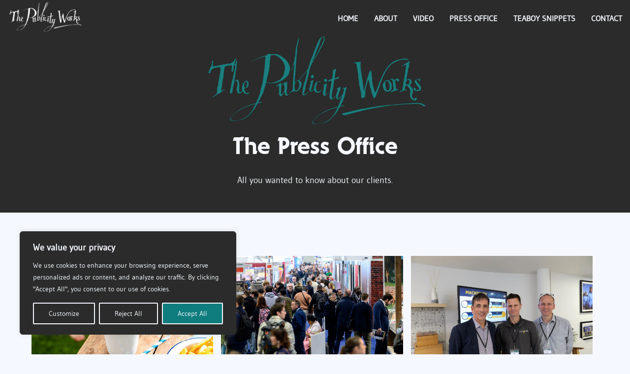

--- FILE ---
content_type: text/html; charset=UTF-8
request_url: https://www.publicityworks.biz/category/press-office/
body_size: 21323
content:
<!DOCTYPE html><meta name="viewport"content="width=device-width, initial-scale=1"><meta name="format-detection"content="telephone=no"><meta name="description"content="The Publicity Works - Award-winning PR agency and content creators">
<html lang="en"lang="en-GB"><head><meta charset="UTF-8"><link rel="profile"href="https://gmpg.org/xfn/11"><title>The Press Office &#8211; The Publicity Works</title>
<meta name='robots' content='max-image-preview:large' />

<link rel="alternate" type="application/rss+xml" title="The Publicity Works &raquo; Feed" href="https://www.publicityworks.biz/feed/" />
<link rel="alternate" type="application/rss+xml" title="The Publicity Works &raquo; Comments Feed" href="https://www.publicityworks.biz/comments/feed/" />
<link rel="alternate" type="application/rss+xml" title="The Publicity Works &raquo; The Press Office Category Feed" href="https://www.publicityworks.biz/category/press-office/feed/" />
<style id='wp-img-auto-sizes-contain-inline-css'>
img:is([sizes=auto i],[sizes^="auto," i]){contain-intrinsic-size:3000px 1500px}
/*# sourceURL=wp-img-auto-sizes-contain-inline-css */
</style>
<style id='wp-emoji-styles-inline-css'>

	img.wp-smiley, img.emoji {
		display: inline !important;
		border: none !important;
		box-shadow: none !important;
		height: 1em !important;
		width: 1em !important;
		margin: 0 0.07em !important;
		vertical-align: -0.1em !important;
		background: none !important;
		padding: 0 !important;
	}
/*# sourceURL=wp-emoji-styles-inline-css */
</style>
<style id='wp-block-library-inline-css'>
:root{--wp-block-synced-color:#7a00df;--wp-block-synced-color--rgb:122,0,223;--wp-bound-block-color:var(--wp-block-synced-color);--wp-editor-canvas-background:#ddd;--wp-admin-theme-color:#007cba;--wp-admin-theme-color--rgb:0,124,186;--wp-admin-theme-color-darker-10:#006ba1;--wp-admin-theme-color-darker-10--rgb:0,107,160.5;--wp-admin-theme-color-darker-20:#005a87;--wp-admin-theme-color-darker-20--rgb:0,90,135;--wp-admin-border-width-focus:2px}@media (min-resolution:192dpi){:root{--wp-admin-border-width-focus:1.5px}}.wp-element-button{cursor:pointer}:root .has-very-light-gray-background-color{background-color:#eee}:root .has-very-dark-gray-background-color{background-color:#313131}:root .has-very-light-gray-color{color:#eee}:root .has-very-dark-gray-color{color:#313131}:root .has-vivid-green-cyan-to-vivid-cyan-blue-gradient-background{background:linear-gradient(135deg,#00d084,#0693e3)}:root .has-purple-crush-gradient-background{background:linear-gradient(135deg,#34e2e4,#4721fb 50%,#ab1dfe)}:root .has-hazy-dawn-gradient-background{background:linear-gradient(135deg,#faaca8,#dad0ec)}:root .has-subdued-olive-gradient-background{background:linear-gradient(135deg,#fafae1,#67a671)}:root .has-atomic-cream-gradient-background{background:linear-gradient(135deg,#fdd79a,#004a59)}:root .has-nightshade-gradient-background{background:linear-gradient(135deg,#330968,#31cdcf)}:root .has-midnight-gradient-background{background:linear-gradient(135deg,#020381,#2874fc)}:root{--wp--preset--font-size--normal:16px;--wp--preset--font-size--huge:42px}.has-regular-font-size{font-size:1em}.has-larger-font-size{font-size:2.625em}.has-normal-font-size{font-size:var(--wp--preset--font-size--normal)}.has-huge-font-size{font-size:var(--wp--preset--font-size--huge)}.has-text-align-center{text-align:center}.has-text-align-left{text-align:left}.has-text-align-right{text-align:right}.has-fit-text{white-space:nowrap!important}#end-resizable-editor-section{display:none}.aligncenter{clear:both}.items-justified-left{justify-content:flex-start}.items-justified-center{justify-content:center}.items-justified-right{justify-content:flex-end}.items-justified-space-between{justify-content:space-between}.screen-reader-text{border:0;clip-path:inset(50%);height:1px;margin:-1px;overflow:hidden;padding:0;position:absolute;width:1px;word-wrap:normal!important}.screen-reader-text:focus{background-color:#ddd;clip-path:none;color:#444;display:block;font-size:1em;height:auto;left:5px;line-height:normal;padding:15px 23px 14px;text-decoration:none;top:5px;width:auto;z-index:100000}html :where(.has-border-color){border-style:solid}html :where([style*=border-top-color]){border-top-style:solid}html :where([style*=border-right-color]){border-right-style:solid}html :where([style*=border-bottom-color]){border-bottom-style:solid}html :where([style*=border-left-color]){border-left-style:solid}html :where([style*=border-width]){border-style:solid}html :where([style*=border-top-width]){border-top-style:solid}html :where([style*=border-right-width]){border-right-style:solid}html :where([style*=border-bottom-width]){border-bottom-style:solid}html :where([style*=border-left-width]){border-left-style:solid}html :where(img[class*=wp-image-]){height:auto;max-width:100%}:where(figure){margin:0 0 1em}html :where(.is-position-sticky){--wp-admin--admin-bar--position-offset:var(--wp-admin--admin-bar--height,0px)}@media screen and (max-width:600px){html :where(.is-position-sticky){--wp-admin--admin-bar--position-offset:0px}}

/*# sourceURL=wp-block-library-inline-css */
</style><style id='wp-block-heading-inline-css'>
h1:where(.wp-block-heading).has-background,h2:where(.wp-block-heading).has-background,h3:where(.wp-block-heading).has-background,h4:where(.wp-block-heading).has-background,h5:where(.wp-block-heading).has-background,h6:where(.wp-block-heading).has-background{padding:1.25em 2.375em}h1.has-text-align-left[style*=writing-mode]:where([style*=vertical-lr]),h1.has-text-align-right[style*=writing-mode]:where([style*=vertical-rl]),h2.has-text-align-left[style*=writing-mode]:where([style*=vertical-lr]),h2.has-text-align-right[style*=writing-mode]:where([style*=vertical-rl]),h3.has-text-align-left[style*=writing-mode]:where([style*=vertical-lr]),h3.has-text-align-right[style*=writing-mode]:where([style*=vertical-rl]),h4.has-text-align-left[style*=writing-mode]:where([style*=vertical-lr]),h4.has-text-align-right[style*=writing-mode]:where([style*=vertical-rl]),h5.has-text-align-left[style*=writing-mode]:where([style*=vertical-lr]),h5.has-text-align-right[style*=writing-mode]:where([style*=vertical-rl]),h6.has-text-align-left[style*=writing-mode]:where([style*=vertical-lr]),h6.has-text-align-right[style*=writing-mode]:where([style*=vertical-rl]){rotate:180deg}
/*# sourceURL=https://www.publicityworks.biz/wp-includes/blocks/heading/style.min.css */
</style>
<style id='wp-block-image-inline-css'>
.wp-block-image>a,.wp-block-image>figure>a{display:inline-block}.wp-block-image img{box-sizing:border-box;height:auto;max-width:100%;vertical-align:bottom}@media not (prefers-reduced-motion){.wp-block-image img.hide{visibility:hidden}.wp-block-image img.show{animation:show-content-image .4s}}.wp-block-image[style*=border-radius] img,.wp-block-image[style*=border-radius]>a{border-radius:inherit}.wp-block-image.has-custom-border img{box-sizing:border-box}.wp-block-image.aligncenter{text-align:center}.wp-block-image.alignfull>a,.wp-block-image.alignwide>a{width:100%}.wp-block-image.alignfull img,.wp-block-image.alignwide img{height:auto;width:100%}.wp-block-image .aligncenter,.wp-block-image .alignleft,.wp-block-image .alignright,.wp-block-image.aligncenter,.wp-block-image.alignleft,.wp-block-image.alignright{display:table}.wp-block-image .aligncenter>figcaption,.wp-block-image .alignleft>figcaption,.wp-block-image .alignright>figcaption,.wp-block-image.aligncenter>figcaption,.wp-block-image.alignleft>figcaption,.wp-block-image.alignright>figcaption{caption-side:bottom;display:table-caption}.wp-block-image .alignleft{float:left;margin:.5em 1em .5em 0}.wp-block-image .alignright{float:right;margin:.5em 0 .5em 1em}.wp-block-image .aligncenter{margin-left:auto;margin-right:auto}.wp-block-image :where(figcaption){margin-bottom:1em;margin-top:.5em}.wp-block-image.is-style-circle-mask img{border-radius:9999px}@supports ((-webkit-mask-image:none) or (mask-image:none)) or (-webkit-mask-image:none){.wp-block-image.is-style-circle-mask img{border-radius:0;-webkit-mask-image:url('data:image/svg+xml;utf8,<svg viewBox="0 0 100 100" xmlns="http://www.w3.org/2000/svg"><circle cx="50" cy="50" r="50"/></svg>');mask-image:url('data:image/svg+xml;utf8,<svg viewBox="0 0 100 100" xmlns="http://www.w3.org/2000/svg"><circle cx="50" cy="50" r="50"/></svg>');mask-mode:alpha;-webkit-mask-position:center;mask-position:center;-webkit-mask-repeat:no-repeat;mask-repeat:no-repeat;-webkit-mask-size:contain;mask-size:contain}}:root :where(.wp-block-image.is-style-rounded img,.wp-block-image .is-style-rounded img){border-radius:9999px}.wp-block-image figure{margin:0}.wp-lightbox-container{display:flex;flex-direction:column;position:relative}.wp-lightbox-container img{cursor:zoom-in}.wp-lightbox-container img:hover+button{opacity:1}.wp-lightbox-container button{align-items:center;backdrop-filter:blur(16px) saturate(180%);background-color:#5a5a5a40;border:none;border-radius:4px;cursor:zoom-in;display:flex;height:20px;justify-content:center;opacity:0;padding:0;position:absolute;right:16px;text-align:center;top:16px;width:20px;z-index:100}@media not (prefers-reduced-motion){.wp-lightbox-container button{transition:opacity .2s ease}}.wp-lightbox-container button:focus-visible{outline:3px auto #5a5a5a40;outline:3px auto -webkit-focus-ring-color;outline-offset:3px}.wp-lightbox-container button:hover{cursor:pointer;opacity:1}.wp-lightbox-container button:focus{opacity:1}.wp-lightbox-container button:focus,.wp-lightbox-container button:hover,.wp-lightbox-container button:not(:hover):not(:active):not(.has-background){background-color:#5a5a5a40;border:none}.wp-lightbox-overlay{box-sizing:border-box;cursor:zoom-out;height:100vh;left:0;overflow:hidden;position:fixed;top:0;visibility:hidden;width:100%;z-index:100000}.wp-lightbox-overlay .close-button{align-items:center;cursor:pointer;display:flex;justify-content:center;min-height:40px;min-width:40px;padding:0;position:absolute;right:calc(env(safe-area-inset-right) + 16px);top:calc(env(safe-area-inset-top) + 16px);z-index:5000000}.wp-lightbox-overlay .close-button:focus,.wp-lightbox-overlay .close-button:hover,.wp-lightbox-overlay .close-button:not(:hover):not(:active):not(.has-background){background:none;border:none}.wp-lightbox-overlay .lightbox-image-container{height:var(--wp--lightbox-container-height);left:50%;overflow:hidden;position:absolute;top:50%;transform:translate(-50%,-50%);transform-origin:top left;width:var(--wp--lightbox-container-width);z-index:9999999999}.wp-lightbox-overlay .wp-block-image{align-items:center;box-sizing:border-box;display:flex;height:100%;justify-content:center;margin:0;position:relative;transform-origin:0 0;width:100%;z-index:3000000}.wp-lightbox-overlay .wp-block-image img{height:var(--wp--lightbox-image-height);min-height:var(--wp--lightbox-image-height);min-width:var(--wp--lightbox-image-width);width:var(--wp--lightbox-image-width)}.wp-lightbox-overlay .wp-block-image figcaption{display:none}.wp-lightbox-overlay button{background:none;border:none}.wp-lightbox-overlay .scrim{background-color:#fff;height:100%;opacity:.9;position:absolute;width:100%;z-index:2000000}.wp-lightbox-overlay.active{visibility:visible}@media not (prefers-reduced-motion){.wp-lightbox-overlay.active{animation:turn-on-visibility .25s both}.wp-lightbox-overlay.active img{animation:turn-on-visibility .35s both}.wp-lightbox-overlay.show-closing-animation:not(.active){animation:turn-off-visibility .35s both}.wp-lightbox-overlay.show-closing-animation:not(.active) img{animation:turn-off-visibility .25s both}.wp-lightbox-overlay.zoom.active{animation:none;opacity:1;visibility:visible}.wp-lightbox-overlay.zoom.active .lightbox-image-container{animation:lightbox-zoom-in .4s}.wp-lightbox-overlay.zoom.active .lightbox-image-container img{animation:none}.wp-lightbox-overlay.zoom.active .scrim{animation:turn-on-visibility .4s forwards}.wp-lightbox-overlay.zoom.show-closing-animation:not(.active){animation:none}.wp-lightbox-overlay.zoom.show-closing-animation:not(.active) .lightbox-image-container{animation:lightbox-zoom-out .4s}.wp-lightbox-overlay.zoom.show-closing-animation:not(.active) .lightbox-image-container img{animation:none}.wp-lightbox-overlay.zoom.show-closing-animation:not(.active) .scrim{animation:turn-off-visibility .4s forwards}}@keyframes show-content-image{0%{visibility:hidden}99%{visibility:hidden}to{visibility:visible}}@keyframes turn-on-visibility{0%{opacity:0}to{opacity:1}}@keyframes turn-off-visibility{0%{opacity:1;visibility:visible}99%{opacity:0;visibility:visible}to{opacity:0;visibility:hidden}}@keyframes lightbox-zoom-in{0%{transform:translate(calc((-100vw + var(--wp--lightbox-scrollbar-width))/2 + var(--wp--lightbox-initial-left-position)),calc(-50vh + var(--wp--lightbox-initial-top-position))) scale(var(--wp--lightbox-scale))}to{transform:translate(-50%,-50%) scale(1)}}@keyframes lightbox-zoom-out{0%{transform:translate(-50%,-50%) scale(1);visibility:visible}99%{visibility:visible}to{transform:translate(calc((-100vw + var(--wp--lightbox-scrollbar-width))/2 + var(--wp--lightbox-initial-left-position)),calc(-50vh + var(--wp--lightbox-initial-top-position))) scale(var(--wp--lightbox-scale));visibility:hidden}}
/*# sourceURL=https://www.publicityworks.biz/wp-includes/blocks/image/style.min.css */
</style>
<style id='wp-block-columns-inline-css'>
.wp-block-columns{box-sizing:border-box;display:flex;flex-wrap:wrap!important}@media (min-width:782px){.wp-block-columns{flex-wrap:nowrap!important}}.wp-block-columns{align-items:normal!important}.wp-block-columns.are-vertically-aligned-top{align-items:flex-start}.wp-block-columns.are-vertically-aligned-center{align-items:center}.wp-block-columns.are-vertically-aligned-bottom{align-items:flex-end}@media (max-width:781px){.wp-block-columns:not(.is-not-stacked-on-mobile)>.wp-block-column{flex-basis:100%!important}}@media (min-width:782px){.wp-block-columns:not(.is-not-stacked-on-mobile)>.wp-block-column{flex-basis:0;flex-grow:1}.wp-block-columns:not(.is-not-stacked-on-mobile)>.wp-block-column[style*=flex-basis]{flex-grow:0}}.wp-block-columns.is-not-stacked-on-mobile{flex-wrap:nowrap!important}.wp-block-columns.is-not-stacked-on-mobile>.wp-block-column{flex-basis:0;flex-grow:1}.wp-block-columns.is-not-stacked-on-mobile>.wp-block-column[style*=flex-basis]{flex-grow:0}:where(.wp-block-columns){margin-bottom:1.75em}:where(.wp-block-columns.has-background){padding:1.25em 2.375em}.wp-block-column{flex-grow:1;min-width:0;overflow-wrap:break-word;word-break:break-word}.wp-block-column.is-vertically-aligned-top{align-self:flex-start}.wp-block-column.is-vertically-aligned-center{align-self:center}.wp-block-column.is-vertically-aligned-bottom{align-self:flex-end}.wp-block-column.is-vertically-aligned-stretch{align-self:stretch}.wp-block-column.is-vertically-aligned-bottom,.wp-block-column.is-vertically-aligned-center,.wp-block-column.is-vertically-aligned-top{width:100%}
/*# sourceURL=https://www.publicityworks.biz/wp-includes/blocks/columns/style.min.css */
</style>
<style id='wp-block-paragraph-inline-css'>
.is-small-text{font-size:.875em}.is-regular-text{font-size:1em}.is-large-text{font-size:2.25em}.is-larger-text{font-size:3em}.has-drop-cap:not(:focus):first-letter{float:left;font-size:8.4em;font-style:normal;font-weight:100;line-height:.68;margin:.05em .1em 0 0;text-transform:uppercase}body.rtl .has-drop-cap:not(:focus):first-letter{float:none;margin-left:.1em}p.has-drop-cap.has-background{overflow:hidden}:root :where(p.has-background){padding:1.25em 2.375em}:where(p.has-text-color:not(.has-link-color)) a{color:inherit}p.has-text-align-left[style*="writing-mode:vertical-lr"],p.has-text-align-right[style*="writing-mode:vertical-rl"]{rotate:180deg}
/*# sourceURL=https://www.publicityworks.biz/wp-includes/blocks/paragraph/style.min.css */
</style>
<style id='global-styles-inline-css'>
:root{--wp--preset--aspect-ratio--square: 1;--wp--preset--aspect-ratio--4-3: 4/3;--wp--preset--aspect-ratio--3-4: 3/4;--wp--preset--aspect-ratio--3-2: 3/2;--wp--preset--aspect-ratio--2-3: 2/3;--wp--preset--aspect-ratio--16-9: 16/9;--wp--preset--aspect-ratio--9-16: 9/16;--wp--preset--color--black: #000000;--wp--preset--color--cyan-bluish-gray: #abb8c3;--wp--preset--color--white: #ffffff;--wp--preset--color--pale-pink: #f78da7;--wp--preset--color--vivid-red: #cf2e2e;--wp--preset--color--luminous-vivid-orange: #ff6900;--wp--preset--color--luminous-vivid-amber: #fcb900;--wp--preset--color--light-green-cyan: #7bdcb5;--wp--preset--color--vivid-green-cyan: #00d084;--wp--preset--color--pale-cyan-blue: #8ed1fc;--wp--preset--color--vivid-cyan-blue: #0693e3;--wp--preset--color--vivid-purple: #9b51e0;--wp--preset--gradient--vivid-cyan-blue-to-vivid-purple: linear-gradient(135deg,rgb(6,147,227) 0%,rgb(155,81,224) 100%);--wp--preset--gradient--light-green-cyan-to-vivid-green-cyan: linear-gradient(135deg,rgb(122,220,180) 0%,rgb(0,208,130) 100%);--wp--preset--gradient--luminous-vivid-amber-to-luminous-vivid-orange: linear-gradient(135deg,rgb(252,185,0) 0%,rgb(255,105,0) 100%);--wp--preset--gradient--luminous-vivid-orange-to-vivid-red: linear-gradient(135deg,rgb(255,105,0) 0%,rgb(207,46,46) 100%);--wp--preset--gradient--very-light-gray-to-cyan-bluish-gray: linear-gradient(135deg,rgb(238,238,238) 0%,rgb(169,184,195) 100%);--wp--preset--gradient--cool-to-warm-spectrum: linear-gradient(135deg,rgb(74,234,220) 0%,rgb(151,120,209) 20%,rgb(207,42,186) 40%,rgb(238,44,130) 60%,rgb(251,105,98) 80%,rgb(254,248,76) 100%);--wp--preset--gradient--blush-light-purple: linear-gradient(135deg,rgb(255,206,236) 0%,rgb(152,150,240) 100%);--wp--preset--gradient--blush-bordeaux: linear-gradient(135deg,rgb(254,205,165) 0%,rgb(254,45,45) 50%,rgb(107,0,62) 100%);--wp--preset--gradient--luminous-dusk: linear-gradient(135deg,rgb(255,203,112) 0%,rgb(199,81,192) 50%,rgb(65,88,208) 100%);--wp--preset--gradient--pale-ocean: linear-gradient(135deg,rgb(255,245,203) 0%,rgb(182,227,212) 50%,rgb(51,167,181) 100%);--wp--preset--gradient--electric-grass: linear-gradient(135deg,rgb(202,248,128) 0%,rgb(113,206,126) 100%);--wp--preset--gradient--midnight: linear-gradient(135deg,rgb(2,3,129) 0%,rgb(40,116,252) 100%);--wp--preset--font-size--small: 13px;--wp--preset--font-size--medium: 20px;--wp--preset--font-size--large: 36px;--wp--preset--font-size--x-large: 42px;--wp--preset--spacing--20: 0.44rem;--wp--preset--spacing--30: 0.67rem;--wp--preset--spacing--40: 1rem;--wp--preset--spacing--50: 1.5rem;--wp--preset--spacing--60: 2.25rem;--wp--preset--spacing--70: 3.38rem;--wp--preset--spacing--80: 5.06rem;--wp--preset--shadow--natural: 6px 6px 9px rgba(0, 0, 0, 0.2);--wp--preset--shadow--deep: 12px 12px 50px rgba(0, 0, 0, 0.4);--wp--preset--shadow--sharp: 6px 6px 0px rgba(0, 0, 0, 0.2);--wp--preset--shadow--outlined: 6px 6px 0px -3px rgb(255, 255, 255), 6px 6px rgb(0, 0, 0);--wp--preset--shadow--crisp: 6px 6px 0px rgb(0, 0, 0);}:where(.is-layout-flex){gap: 0.5em;}:where(.is-layout-grid){gap: 0.5em;}body .is-layout-flex{display: flex;}.is-layout-flex{flex-wrap: wrap;align-items: center;}.is-layout-flex > :is(*, div){margin: 0;}body .is-layout-grid{display: grid;}.is-layout-grid > :is(*, div){margin: 0;}:where(.wp-block-columns.is-layout-flex){gap: 2em;}:where(.wp-block-columns.is-layout-grid){gap: 2em;}:where(.wp-block-post-template.is-layout-flex){gap: 1.25em;}:where(.wp-block-post-template.is-layout-grid){gap: 1.25em;}.has-black-color{color: var(--wp--preset--color--black) !important;}.has-cyan-bluish-gray-color{color: var(--wp--preset--color--cyan-bluish-gray) !important;}.has-white-color{color: var(--wp--preset--color--white) !important;}.has-pale-pink-color{color: var(--wp--preset--color--pale-pink) !important;}.has-vivid-red-color{color: var(--wp--preset--color--vivid-red) !important;}.has-luminous-vivid-orange-color{color: var(--wp--preset--color--luminous-vivid-orange) !important;}.has-luminous-vivid-amber-color{color: var(--wp--preset--color--luminous-vivid-amber) !important;}.has-light-green-cyan-color{color: var(--wp--preset--color--light-green-cyan) !important;}.has-vivid-green-cyan-color{color: var(--wp--preset--color--vivid-green-cyan) !important;}.has-pale-cyan-blue-color{color: var(--wp--preset--color--pale-cyan-blue) !important;}.has-vivid-cyan-blue-color{color: var(--wp--preset--color--vivid-cyan-blue) !important;}.has-vivid-purple-color{color: var(--wp--preset--color--vivid-purple) !important;}.has-black-background-color{background-color: var(--wp--preset--color--black) !important;}.has-cyan-bluish-gray-background-color{background-color: var(--wp--preset--color--cyan-bluish-gray) !important;}.has-white-background-color{background-color: var(--wp--preset--color--white) !important;}.has-pale-pink-background-color{background-color: var(--wp--preset--color--pale-pink) !important;}.has-vivid-red-background-color{background-color: var(--wp--preset--color--vivid-red) !important;}.has-luminous-vivid-orange-background-color{background-color: var(--wp--preset--color--luminous-vivid-orange) !important;}.has-luminous-vivid-amber-background-color{background-color: var(--wp--preset--color--luminous-vivid-amber) !important;}.has-light-green-cyan-background-color{background-color: var(--wp--preset--color--light-green-cyan) !important;}.has-vivid-green-cyan-background-color{background-color: var(--wp--preset--color--vivid-green-cyan) !important;}.has-pale-cyan-blue-background-color{background-color: var(--wp--preset--color--pale-cyan-blue) !important;}.has-vivid-cyan-blue-background-color{background-color: var(--wp--preset--color--vivid-cyan-blue) !important;}.has-vivid-purple-background-color{background-color: var(--wp--preset--color--vivid-purple) !important;}.has-black-border-color{border-color: var(--wp--preset--color--black) !important;}.has-cyan-bluish-gray-border-color{border-color: var(--wp--preset--color--cyan-bluish-gray) !important;}.has-white-border-color{border-color: var(--wp--preset--color--white) !important;}.has-pale-pink-border-color{border-color: var(--wp--preset--color--pale-pink) !important;}.has-vivid-red-border-color{border-color: var(--wp--preset--color--vivid-red) !important;}.has-luminous-vivid-orange-border-color{border-color: var(--wp--preset--color--luminous-vivid-orange) !important;}.has-luminous-vivid-amber-border-color{border-color: var(--wp--preset--color--luminous-vivid-amber) !important;}.has-light-green-cyan-border-color{border-color: var(--wp--preset--color--light-green-cyan) !important;}.has-vivid-green-cyan-border-color{border-color: var(--wp--preset--color--vivid-green-cyan) !important;}.has-pale-cyan-blue-border-color{border-color: var(--wp--preset--color--pale-cyan-blue) !important;}.has-vivid-cyan-blue-border-color{border-color: var(--wp--preset--color--vivid-cyan-blue) !important;}.has-vivid-purple-border-color{border-color: var(--wp--preset--color--vivid-purple) !important;}.has-vivid-cyan-blue-to-vivid-purple-gradient-background{background: var(--wp--preset--gradient--vivid-cyan-blue-to-vivid-purple) !important;}.has-light-green-cyan-to-vivid-green-cyan-gradient-background{background: var(--wp--preset--gradient--light-green-cyan-to-vivid-green-cyan) !important;}.has-luminous-vivid-amber-to-luminous-vivid-orange-gradient-background{background: var(--wp--preset--gradient--luminous-vivid-amber-to-luminous-vivid-orange) !important;}.has-luminous-vivid-orange-to-vivid-red-gradient-background{background: var(--wp--preset--gradient--luminous-vivid-orange-to-vivid-red) !important;}.has-very-light-gray-to-cyan-bluish-gray-gradient-background{background: var(--wp--preset--gradient--very-light-gray-to-cyan-bluish-gray) !important;}.has-cool-to-warm-spectrum-gradient-background{background: var(--wp--preset--gradient--cool-to-warm-spectrum) !important;}.has-blush-light-purple-gradient-background{background: var(--wp--preset--gradient--blush-light-purple) !important;}.has-blush-bordeaux-gradient-background{background: var(--wp--preset--gradient--blush-bordeaux) !important;}.has-luminous-dusk-gradient-background{background: var(--wp--preset--gradient--luminous-dusk) !important;}.has-pale-ocean-gradient-background{background: var(--wp--preset--gradient--pale-ocean) !important;}.has-electric-grass-gradient-background{background: var(--wp--preset--gradient--electric-grass) !important;}.has-midnight-gradient-background{background: var(--wp--preset--gradient--midnight) !important;}.has-small-font-size{font-size: var(--wp--preset--font-size--small) !important;}.has-medium-font-size{font-size: var(--wp--preset--font-size--medium) !important;}.has-large-font-size{font-size: var(--wp--preset--font-size--large) !important;}.has-x-large-font-size{font-size: var(--wp--preset--font-size--x-large) !important;}
:where(.wp-block-columns.is-layout-flex){gap: 2em;}:where(.wp-block-columns.is-layout-grid){gap: 2em;}
/*# sourceURL=global-styles-inline-css */
</style>
<style id='core-block-supports-inline-css'>
.wp-container-core-columns-is-layout-9d6595d7{flex-wrap:nowrap;}
/*# sourceURL=core-block-supports-inline-css */
</style>

<style id='classic-theme-styles-inline-css'>
/*! This file is auto-generated */
.wp-block-button__link{color:#fff;background-color:#32373c;border-radius:9999px;box-shadow:none;text-decoration:none;padding:calc(.667em + 2px) calc(1.333em + 2px);font-size:1.125em}.wp-block-file__button{background:#32373c;color:#fff;text-decoration:none}
/*# sourceURL=/wp-includes/css/classic-themes.min.css */
</style>
<link rel='stylesheet' id='LFWD-style-css' href='https://www.publicityworks.biz/wp-content/themes/LFWD/style.css?ver=1.0.0' media='all' />
<script id="cookie-law-info-js-extra">
var _ckyConfig = {"_ipData":[],"_assetsURL":"https://www.publicityworks.biz/wp-content/plugins/cookie-law-info/lite/frontend/images/","_publicURL":"https://www.publicityworks.biz","_expiry":"365","_categories":[{"name":"Necessary","slug":"necessary","isNecessary":true,"ccpaDoNotSell":true,"cookies":[],"active":true,"defaultConsent":{"gdpr":true,"ccpa":true}},{"name":"Functional","slug":"functional","isNecessary":false,"ccpaDoNotSell":true,"cookies":[],"active":true,"defaultConsent":{"gdpr":false,"ccpa":false}},{"name":"Analytics","slug":"analytics","isNecessary":false,"ccpaDoNotSell":true,"cookies":[],"active":true,"defaultConsent":{"gdpr":false,"ccpa":false}},{"name":"Performance","slug":"performance","isNecessary":false,"ccpaDoNotSell":true,"cookies":[],"active":true,"defaultConsent":{"gdpr":false,"ccpa":false}},{"name":"Advertisement","slug":"advertisement","isNecessary":false,"ccpaDoNotSell":true,"cookies":[],"active":true,"defaultConsent":{"gdpr":false,"ccpa":false}}],"_activeLaw":"gdpr","_rootDomain":"","_block":"1","_showBanner":"1","_bannerConfig":{"settings":{"type":"box","preferenceCenterType":"popup","position":"bottom-left","applicableLaw":"gdpr"},"behaviours":{"reloadBannerOnAccept":false,"loadAnalyticsByDefault":false,"animations":{"onLoad":"animate","onHide":"sticky"}},"config":{"revisitConsent":{"status":true,"tag":"revisit-consent","position":"bottom-left","meta":{"url":"#"},"styles":{"background-color":"#0F7D7D"},"elements":{"title":{"type":"text","tag":"revisit-consent-title","status":true,"styles":{"color":"#0056a7"}}}},"preferenceCenter":{"toggle":{"status":true,"tag":"detail-category-toggle","type":"toggle","states":{"active":{"styles":{"background-color":"#1863DC"}},"inactive":{"styles":{"background-color":"#D0D5D2"}}}}},"categoryPreview":{"status":false,"toggle":{"status":true,"tag":"detail-category-preview-toggle","type":"toggle","states":{"active":{"styles":{"background-color":"#1863DC"}},"inactive":{"styles":{"background-color":"#D0D5D2"}}}}},"videoPlaceholder":{"status":true,"styles":{"background-color":"#2A2B2A","border-color":"#2A2B2A","color":"#F6F8FF"}},"readMore":{"status":false,"tag":"readmore-button","type":"link","meta":{"noFollow":true,"newTab":true},"styles":{"color":"#F6F8FF","background-color":"transparent","border-color":"transparent"}},"showMore":{"status":true,"tag":"show-desc-button","type":"button","styles":{"color":"#1863DC"}},"showLess":{"status":true,"tag":"hide-desc-button","type":"button","styles":{"color":"#1863DC"}},"alwaysActive":{"status":true,"tag":"always-active","styles":{"color":"#008000"}},"manualLinks":{"status":true,"tag":"manual-links","type":"link","styles":{"color":"#1863DC"}},"auditTable":{"status":true},"optOption":{"status":true,"toggle":{"status":true,"tag":"optout-option-toggle","type":"toggle","states":{"active":{"styles":{"background-color":"#1863dc"}},"inactive":{"styles":{"background-color":"#d0d5d2"}}}}}}},"_version":"3.3.9","_logConsent":"1","_tags":[{"tag":"accept-button","styles":{"color":"#F6F8FF","background-color":"#0F7D7D","border-color":"#F6F8FF"}},{"tag":"reject-button","styles":{"color":"#F6F8FF","background-color":"transparent","border-color":"#F6F8FF"}},{"tag":"settings-button","styles":{"color":"#F6F8FF","background-color":"transparent","border-color":"#F6F8FF"}},{"tag":"readmore-button","styles":{"color":"#F6F8FF","background-color":"transparent","border-color":"transparent"}},{"tag":"donotsell-button","styles":{"color":"#1863dc","background-color":"transparent","border-color":"transparent"}},{"tag":"show-desc-button","styles":{"color":"#1863DC"}},{"tag":"hide-desc-button","styles":{"color":"#1863DC"}},{"tag":"cky-always-active","styles":[]},{"tag":"cky-link","styles":[]},{"tag":"accept-button","styles":{"color":"#F6F8FF","background-color":"#0F7D7D","border-color":"#F6F8FF"}},{"tag":"revisit-consent","styles":{"background-color":"#0F7D7D"}}],"_shortCodes":[{"key":"cky_readmore","content":"\u003Ca href=\"#\" class=\"cky-policy\" aria-label=\"Cookie Policy\" target=\"_blank\" rel=\"noopener\" data-cky-tag=\"readmore-button\"\u003ECookie Policy\u003C/a\u003E","tag":"readmore-button","status":false,"attributes":{"rel":"nofollow","target":"_blank"}},{"key":"cky_show_desc","content":"\u003Cbutton class=\"cky-show-desc-btn\" data-cky-tag=\"show-desc-button\" aria-label=\"Show more\"\u003EShow more\u003C/button\u003E","tag":"show-desc-button","status":true,"attributes":[]},{"key":"cky_hide_desc","content":"\u003Cbutton class=\"cky-show-desc-btn\" data-cky-tag=\"hide-desc-button\" aria-label=\"Show less\"\u003EShow less\u003C/button\u003E","tag":"hide-desc-button","status":true,"attributes":[]},{"key":"cky_optout_show_desc","content":"[cky_optout_show_desc]","tag":"optout-show-desc-button","status":true,"attributes":[]},{"key":"cky_optout_hide_desc","content":"[cky_optout_hide_desc]","tag":"optout-hide-desc-button","status":true,"attributes":[]},{"key":"cky_category_toggle_label","content":"[cky_{{status}}_category_label] [cky_preference_{{category_slug}}_title]","tag":"","status":true,"attributes":[]},{"key":"cky_enable_category_label","content":"Enable","tag":"","status":true,"attributes":[]},{"key":"cky_disable_category_label","content":"Disable","tag":"","status":true,"attributes":[]},{"key":"cky_video_placeholder","content":"\u003Cdiv class=\"video-placeholder-normal\" data-cky-tag=\"video-placeholder\" id=\"[UNIQUEID]\"\u003E\u003Cp class=\"video-placeholder-text-normal\" data-cky-tag=\"placeholder-title\"\u003EPlease accept cookies to access this content\u003C/p\u003E\u003C/div\u003E","tag":"","status":true,"attributes":[]},{"key":"cky_enable_optout_label","content":"Enable","tag":"","status":true,"attributes":[]},{"key":"cky_disable_optout_label","content":"Disable","tag":"","status":true,"attributes":[]},{"key":"cky_optout_toggle_label","content":"[cky_{{status}}_optout_label] [cky_optout_option_title]","tag":"","status":true,"attributes":[]},{"key":"cky_optout_option_title","content":"Do Not Sell or Share My Personal Information","tag":"","status":true,"attributes":[]},{"key":"cky_optout_close_label","content":"Close","tag":"","status":true,"attributes":[]},{"key":"cky_preference_close_label","content":"Close","tag":"","status":true,"attributes":[]}],"_rtl":"","_language":"en","_providersToBlock":[]};
var _ckyStyles = {"css":".cky-overlay{background: #000000; opacity: 0.4; position: fixed; top: 0; left: 0; width: 100%; height: 100%; z-index: 99999999;}.cky-hide{display: none;}.cky-btn-revisit-wrapper{display: flex; align-items: center; justify-content: center; background: #0056a7; width: 45px; height: 45px; border-radius: 50%; position: fixed; z-index: 999999; cursor: pointer;}.cky-revisit-bottom-left{bottom: 15px; left: 15px;}.cky-revisit-bottom-right{bottom: 15px; right: 15px;}.cky-btn-revisit-wrapper .cky-btn-revisit{display: flex; align-items: center; justify-content: center; background: none; border: none; cursor: pointer; position: relative; margin: 0; padding: 0;}.cky-btn-revisit-wrapper .cky-btn-revisit img{max-width: fit-content; margin: 0; height: 30px; width: 30px;}.cky-revisit-bottom-left:hover::before{content: attr(data-tooltip); position: absolute; background: #4e4b66; color: #ffffff; left: calc(100% + 7px); font-size: 12px; line-height: 16px; width: max-content; padding: 4px 8px; border-radius: 4px;}.cky-revisit-bottom-left:hover::after{position: absolute; content: \"\"; border: 5px solid transparent; left: calc(100% + 2px); border-left-width: 0; border-right-color: #4e4b66;}.cky-revisit-bottom-right:hover::before{content: attr(data-tooltip); position: absolute; background: #4e4b66; color: #ffffff; right: calc(100% + 7px); font-size: 12px; line-height: 16px; width: max-content; padding: 4px 8px; border-radius: 4px;}.cky-revisit-bottom-right:hover::after{position: absolute; content: \"\"; border: 5px solid transparent; right: calc(100% + 2px); border-right-width: 0; border-left-color: #4e4b66;}.cky-revisit-hide{display: none;}.cky-consent-container{position: fixed; width: 440px; box-sizing: border-box; z-index: 9999999; border-radius: 6px;}.cky-consent-container .cky-consent-bar{background: #ffffff; border: 1px solid; padding: 20px 26px; box-shadow: 0 -1px 10px 0 #acabab4d; border-radius: 6px;}.cky-box-bottom-left{bottom: 40px; left: 40px;}.cky-box-bottom-right{bottom: 40px; right: 40px;}.cky-box-top-left{top: 40px; left: 40px;}.cky-box-top-right{top: 40px; right: 40px;}.cky-custom-brand-logo-wrapper .cky-custom-brand-logo{width: 100px; height: auto; margin: 0 0 12px 0;}.cky-notice .cky-title{color: #212121; font-weight: 700; font-size: 18px; line-height: 24px; margin: 0 0 12px 0;}.cky-notice-des *,.cky-preference-content-wrapper *,.cky-accordion-header-des *,.cky-gpc-wrapper .cky-gpc-desc *{font-size: 14px;}.cky-notice-des{color: #212121; font-size: 14px; line-height: 24px; font-weight: 400;}.cky-notice-des img{height: 25px; width: 25px;}.cky-consent-bar .cky-notice-des p,.cky-gpc-wrapper .cky-gpc-desc p,.cky-preference-body-wrapper .cky-preference-content-wrapper p,.cky-accordion-header-wrapper .cky-accordion-header-des p,.cky-cookie-des-table li div:last-child p{color: inherit; margin-top: 0; overflow-wrap: break-word;}.cky-notice-des P:last-child,.cky-preference-content-wrapper p:last-child,.cky-cookie-des-table li div:last-child p:last-child,.cky-gpc-wrapper .cky-gpc-desc p:last-child{margin-bottom: 0;}.cky-notice-des a.cky-policy,.cky-notice-des button.cky-policy{font-size: 14px; color: #1863dc; white-space: nowrap; cursor: pointer; background: transparent; border: 1px solid; text-decoration: underline;}.cky-notice-des button.cky-policy{padding: 0;}.cky-notice-des a.cky-policy:focus-visible,.cky-notice-des button.cky-policy:focus-visible,.cky-preference-content-wrapper .cky-show-desc-btn:focus-visible,.cky-accordion-header .cky-accordion-btn:focus-visible,.cky-preference-header .cky-btn-close:focus-visible,.cky-switch input[type=\"checkbox\"]:focus-visible,.cky-footer-wrapper a:focus-visible,.cky-btn:focus-visible{outline: 2px solid #1863dc; outline-offset: 2px;}.cky-btn:focus:not(:focus-visible),.cky-accordion-header .cky-accordion-btn:focus:not(:focus-visible),.cky-preference-content-wrapper .cky-show-desc-btn:focus:not(:focus-visible),.cky-btn-revisit-wrapper .cky-btn-revisit:focus:not(:focus-visible),.cky-preference-header .cky-btn-close:focus:not(:focus-visible),.cky-consent-bar .cky-banner-btn-close:focus:not(:focus-visible){outline: 0;}button.cky-show-desc-btn:not(:hover):not(:active){color: #1863dc; background: transparent;}button.cky-accordion-btn:not(:hover):not(:active),button.cky-banner-btn-close:not(:hover):not(:active),button.cky-btn-revisit:not(:hover):not(:active),button.cky-btn-close:not(:hover):not(:active){background: transparent;}.cky-consent-bar button:hover,.cky-modal.cky-modal-open button:hover,.cky-consent-bar button:focus,.cky-modal.cky-modal-open button:focus{text-decoration: none;}.cky-notice-btn-wrapper{display: flex; justify-content: flex-start; align-items: center; flex-wrap: wrap; margin-top: 16px;}.cky-notice-btn-wrapper .cky-btn{text-shadow: none; box-shadow: none;}.cky-btn{flex: auto; max-width: 100%; font-size: 14px; font-family: inherit; line-height: 24px; padding: 8px; font-weight: 500; margin: 0 8px 0 0; border-radius: 2px; cursor: pointer; text-align: center; text-transform: none; min-height: 0;}.cky-btn:hover{opacity: 0.8;}.cky-btn-customize{color: #1863dc; background: transparent; border: 2px solid #1863dc;}.cky-btn-reject{color: #1863dc; background: transparent; border: 2px solid #1863dc;}.cky-btn-accept{background: #1863dc; color: #ffffff; border: 2px solid #1863dc;}.cky-btn:last-child{margin-right: 0;}@media (max-width: 576px){.cky-box-bottom-left{bottom: 0; left: 0;}.cky-box-bottom-right{bottom: 0; right: 0;}.cky-box-top-left{top: 0; left: 0;}.cky-box-top-right{top: 0; right: 0;}}@media (max-width: 440px){.cky-box-bottom-left, .cky-box-bottom-right, .cky-box-top-left, .cky-box-top-right{width: 100%; max-width: 100%;}.cky-consent-container .cky-consent-bar{padding: 20px 0;}.cky-custom-brand-logo-wrapper, .cky-notice .cky-title, .cky-notice-des, .cky-notice-btn-wrapper{padding: 0 24px;}.cky-notice-des{max-height: 40vh; overflow-y: scroll;}.cky-notice-btn-wrapper{flex-direction: column; margin-top: 0;}.cky-btn{width: 100%; margin: 10px 0 0 0;}.cky-notice-btn-wrapper .cky-btn-customize{order: 2;}.cky-notice-btn-wrapper .cky-btn-reject{order: 3;}.cky-notice-btn-wrapper .cky-btn-accept{order: 1; margin-top: 16px;}}@media (max-width: 352px){.cky-notice .cky-title{font-size: 16px;}.cky-notice-des *{font-size: 12px;}.cky-notice-des, .cky-btn{font-size: 12px;}}.cky-modal.cky-modal-open{display: flex; visibility: visible; -webkit-transform: translate(-50%, -50%); -moz-transform: translate(-50%, -50%); -ms-transform: translate(-50%, -50%); -o-transform: translate(-50%, -50%); transform: translate(-50%, -50%); top: 50%; left: 50%; transition: all 1s ease;}.cky-modal{box-shadow: 0 32px 68px rgba(0, 0, 0, 0.3); margin: 0 auto; position: fixed; max-width: 100%; background: #ffffff; top: 50%; box-sizing: border-box; border-radius: 6px; z-index: 999999999; color: #212121; -webkit-transform: translate(-50%, 100%); -moz-transform: translate(-50%, 100%); -ms-transform: translate(-50%, 100%); -o-transform: translate(-50%, 100%); transform: translate(-50%, 100%); visibility: hidden; transition: all 0s ease;}.cky-preference-center{max-height: 79vh; overflow: hidden; width: 845px; overflow: hidden; flex: 1 1 0; display: flex; flex-direction: column; border-radius: 6px;}.cky-preference-header{display: flex; align-items: center; justify-content: space-between; padding: 22px 24px; border-bottom: 1px solid;}.cky-preference-header .cky-preference-title{font-size: 18px; font-weight: 700; line-height: 24px;}.cky-preference-header .cky-btn-close{margin: 0; cursor: pointer; vertical-align: middle; padding: 0; background: none; border: none; width: auto; height: auto; min-height: 0; line-height: 0; text-shadow: none; box-shadow: none;}.cky-preference-header .cky-btn-close img{margin: 0; height: 10px; width: 10px;}.cky-preference-body-wrapper{padding: 0 24px; flex: 1; overflow: auto; box-sizing: border-box;}.cky-preference-content-wrapper,.cky-gpc-wrapper .cky-gpc-desc{font-size: 14px; line-height: 24px; font-weight: 400; padding: 12px 0;}.cky-preference-content-wrapper{border-bottom: 1px solid;}.cky-preference-content-wrapper img{height: 25px; width: 25px;}.cky-preference-content-wrapper .cky-show-desc-btn{font-size: 14px; font-family: inherit; color: #1863dc; text-decoration: none; line-height: 24px; padding: 0; margin: 0; white-space: nowrap; cursor: pointer; background: transparent; border-color: transparent; text-transform: none; min-height: 0; text-shadow: none; box-shadow: none;}.cky-accordion-wrapper{margin-bottom: 10px;}.cky-accordion{border-bottom: 1px solid;}.cky-accordion:last-child{border-bottom: none;}.cky-accordion .cky-accordion-item{display: flex; margin-top: 10px;}.cky-accordion .cky-accordion-body{display: none;}.cky-accordion.cky-accordion-active .cky-accordion-body{display: block; padding: 0 22px; margin-bottom: 16px;}.cky-accordion-header-wrapper{cursor: pointer; width: 100%;}.cky-accordion-item .cky-accordion-header{display: flex; justify-content: space-between; align-items: center;}.cky-accordion-header .cky-accordion-btn{font-size: 16px; font-family: inherit; color: #212121; line-height: 24px; background: none; border: none; font-weight: 700; padding: 0; margin: 0; cursor: pointer; text-transform: none; min-height: 0; text-shadow: none; box-shadow: none;}.cky-accordion-header .cky-always-active{color: #008000; font-weight: 600; line-height: 24px; font-size: 14px;}.cky-accordion-header-des{font-size: 14px; line-height: 24px; margin: 10px 0 16px 0;}.cky-accordion-chevron{margin-right: 22px; position: relative; cursor: pointer;}.cky-accordion-chevron-hide{display: none;}.cky-accordion .cky-accordion-chevron i::before{content: \"\"; position: absolute; border-right: 1.4px solid; border-bottom: 1.4px solid; border-color: inherit; height: 6px; width: 6px; -webkit-transform: rotate(-45deg); -moz-transform: rotate(-45deg); -ms-transform: rotate(-45deg); -o-transform: rotate(-45deg); transform: rotate(-45deg); transition: all 0.2s ease-in-out; top: 8px;}.cky-accordion.cky-accordion-active .cky-accordion-chevron i::before{-webkit-transform: rotate(45deg); -moz-transform: rotate(45deg); -ms-transform: rotate(45deg); -o-transform: rotate(45deg); transform: rotate(45deg);}.cky-audit-table{background: #f4f4f4; border-radius: 6px;}.cky-audit-table .cky-empty-cookies-text{color: inherit; font-size: 12px; line-height: 24px; margin: 0; padding: 10px;}.cky-audit-table .cky-cookie-des-table{font-size: 12px; line-height: 24px; font-weight: normal; padding: 15px 10px; border-bottom: 1px solid; border-bottom-color: inherit; margin: 0;}.cky-audit-table .cky-cookie-des-table:last-child{border-bottom: none;}.cky-audit-table .cky-cookie-des-table li{list-style-type: none; display: flex; padding: 3px 0;}.cky-audit-table .cky-cookie-des-table li:first-child{padding-top: 0;}.cky-cookie-des-table li div:first-child{width: 100px; font-weight: 600; word-break: break-word; word-wrap: break-word;}.cky-cookie-des-table li div:last-child{flex: 1; word-break: break-word; word-wrap: break-word; margin-left: 8px;}.cky-footer-shadow{display: block; width: 100%; height: 40px; background: linear-gradient(180deg, rgba(255, 255, 255, 0) 0%, #ffffff 100%); position: absolute; bottom: calc(100% - 1px);}.cky-footer-wrapper{position: relative;}.cky-prefrence-btn-wrapper{display: flex; flex-wrap: wrap; align-items: center; justify-content: center; padding: 22px 24px; border-top: 1px solid;}.cky-prefrence-btn-wrapper .cky-btn{flex: auto; max-width: 100%; text-shadow: none; box-shadow: none;}.cky-btn-preferences{color: #1863dc; background: transparent; border: 2px solid #1863dc;}.cky-preference-header,.cky-preference-body-wrapper,.cky-preference-content-wrapper,.cky-accordion-wrapper,.cky-accordion,.cky-accordion-wrapper,.cky-footer-wrapper,.cky-prefrence-btn-wrapper{border-color: inherit;}@media (max-width: 845px){.cky-modal{max-width: calc(100% - 16px);}}@media (max-width: 576px){.cky-modal{max-width: 100%;}.cky-preference-center{max-height: 100vh;}.cky-prefrence-btn-wrapper{flex-direction: column;}.cky-accordion.cky-accordion-active .cky-accordion-body{padding-right: 0;}.cky-prefrence-btn-wrapper .cky-btn{width: 100%; margin: 10px 0 0 0;}.cky-prefrence-btn-wrapper .cky-btn-reject{order: 3;}.cky-prefrence-btn-wrapper .cky-btn-accept{order: 1; margin-top: 0;}.cky-prefrence-btn-wrapper .cky-btn-preferences{order: 2;}}@media (max-width: 425px){.cky-accordion-chevron{margin-right: 15px;}.cky-notice-btn-wrapper{margin-top: 0;}.cky-accordion.cky-accordion-active .cky-accordion-body{padding: 0 15px;}}@media (max-width: 352px){.cky-preference-header .cky-preference-title{font-size: 16px;}.cky-preference-header{padding: 16px 24px;}.cky-preference-content-wrapper *, .cky-accordion-header-des *{font-size: 12px;}.cky-preference-content-wrapper, .cky-preference-content-wrapper .cky-show-more, .cky-accordion-header .cky-always-active, .cky-accordion-header-des, .cky-preference-content-wrapper .cky-show-desc-btn, .cky-notice-des a.cky-policy{font-size: 12px;}.cky-accordion-header .cky-accordion-btn{font-size: 14px;}}.cky-switch{display: flex;}.cky-switch input[type=\"checkbox\"]{position: relative; width: 44px; height: 24px; margin: 0; background: #d0d5d2; -webkit-appearance: none; border-radius: 50px; cursor: pointer; outline: 0; border: none; top: 0;}.cky-switch input[type=\"checkbox\"]:checked{background: #1863dc;}.cky-switch input[type=\"checkbox\"]:before{position: absolute; content: \"\"; height: 20px; width: 20px; left: 2px; bottom: 2px; border-radius: 50%; background-color: white; -webkit-transition: 0.4s; transition: 0.4s; margin: 0;}.cky-switch input[type=\"checkbox\"]:after{display: none;}.cky-switch input[type=\"checkbox\"]:checked:before{-webkit-transform: translateX(20px); -ms-transform: translateX(20px); transform: translateX(20px);}@media (max-width: 425px){.cky-switch input[type=\"checkbox\"]{width: 38px; height: 21px;}.cky-switch input[type=\"checkbox\"]:before{height: 17px; width: 17px;}.cky-switch input[type=\"checkbox\"]:checked:before{-webkit-transform: translateX(17px); -ms-transform: translateX(17px); transform: translateX(17px);}}.cky-consent-bar .cky-banner-btn-close{position: absolute; right: 9px; top: 5px; background: none; border: none; cursor: pointer; padding: 0; margin: 0; min-height: 0; line-height: 0; height: auto; width: auto; text-shadow: none; box-shadow: none;}.cky-consent-bar .cky-banner-btn-close img{height: 9px; width: 9px; margin: 0;}.cky-notice-group{font-size: 14px; line-height: 24px; font-weight: 400; color: #212121;}.cky-notice-btn-wrapper .cky-btn-do-not-sell{font-size: 14px; line-height: 24px; padding: 6px 0; margin: 0; font-weight: 500; background: none; border-radius: 2px; border: none; cursor: pointer; text-align: left; color: #1863dc; background: transparent; border-color: transparent; box-shadow: none; text-shadow: none;}.cky-consent-bar .cky-banner-btn-close:focus-visible,.cky-notice-btn-wrapper .cky-btn-do-not-sell:focus-visible,.cky-opt-out-btn-wrapper .cky-btn:focus-visible,.cky-opt-out-checkbox-wrapper input[type=\"checkbox\"].cky-opt-out-checkbox:focus-visible{outline: 2px solid #1863dc; outline-offset: 2px;}@media (max-width: 440px){.cky-consent-container{width: 100%;}}@media (max-width: 352px){.cky-notice-des a.cky-policy, .cky-notice-btn-wrapper .cky-btn-do-not-sell{font-size: 12px;}}.cky-opt-out-wrapper{padding: 12px 0;}.cky-opt-out-wrapper .cky-opt-out-checkbox-wrapper{display: flex; align-items: center;}.cky-opt-out-checkbox-wrapper .cky-opt-out-checkbox-label{font-size: 16px; font-weight: 700; line-height: 24px; margin: 0 0 0 12px; cursor: pointer;}.cky-opt-out-checkbox-wrapper input[type=\"checkbox\"].cky-opt-out-checkbox{background-color: #ffffff; border: 1px solid black; width: 20px; height: 18.5px; margin: 0; -webkit-appearance: none; position: relative; display: flex; align-items: center; justify-content: center; border-radius: 2px; cursor: pointer;}.cky-opt-out-checkbox-wrapper input[type=\"checkbox\"].cky-opt-out-checkbox:checked{background-color: #1863dc; border: none;}.cky-opt-out-checkbox-wrapper input[type=\"checkbox\"].cky-opt-out-checkbox:checked::after{left: 6px; bottom: 4px; width: 7px; height: 13px; border: solid #ffffff; border-width: 0 3px 3px 0; border-radius: 2px; -webkit-transform: rotate(45deg); -ms-transform: rotate(45deg); transform: rotate(45deg); content: \"\"; position: absolute; box-sizing: border-box;}.cky-opt-out-checkbox-wrapper.cky-disabled .cky-opt-out-checkbox-label,.cky-opt-out-checkbox-wrapper.cky-disabled input[type=\"checkbox\"].cky-opt-out-checkbox{cursor: no-drop;}.cky-gpc-wrapper{margin: 0 0 0 32px;}.cky-footer-wrapper .cky-opt-out-btn-wrapper{display: flex; flex-wrap: wrap; align-items: center; justify-content: center; padding: 22px 24px;}.cky-opt-out-btn-wrapper .cky-btn{flex: auto; max-width: 100%; text-shadow: none; box-shadow: none;}.cky-opt-out-btn-wrapper .cky-btn-cancel{border: 1px solid #dedfe0; background: transparent; color: #858585;}.cky-opt-out-btn-wrapper .cky-btn-confirm{background: #1863dc; color: #ffffff; border: 1px solid #1863dc;}@media (max-width: 352px){.cky-opt-out-checkbox-wrapper .cky-opt-out-checkbox-label{font-size: 14px;}.cky-gpc-wrapper .cky-gpc-desc, .cky-gpc-wrapper .cky-gpc-desc *{font-size: 12px;}.cky-opt-out-checkbox-wrapper input[type=\"checkbox\"].cky-opt-out-checkbox{width: 16px; height: 16px;}.cky-opt-out-checkbox-wrapper input[type=\"checkbox\"].cky-opt-out-checkbox:checked::after{left: 5px; bottom: 4px; width: 3px; height: 9px;}.cky-gpc-wrapper{margin: 0 0 0 28px;}}.video-placeholder-youtube{background-size: 100% 100%; background-position: center; background-repeat: no-repeat; background-color: #b2b0b059; position: relative; display: flex; align-items: center; justify-content: center; max-width: 100%;}.video-placeholder-text-youtube{text-align: center; align-items: center; padding: 10px 16px; background-color: #000000cc; color: #ffffff; border: 1px solid; border-radius: 2px; cursor: pointer;}.video-placeholder-normal{background-image: url(\"/wp-content/plugins/cookie-law-info/lite/frontend/images/placeholder.svg\"); background-size: 80px; background-position: center; background-repeat: no-repeat; background-color: #b2b0b059; position: relative; display: flex; align-items: flex-end; justify-content: center; max-width: 100%;}.video-placeholder-text-normal{align-items: center; padding: 10px 16px; text-align: center; border: 1px solid; border-radius: 2px; cursor: pointer;}.cky-rtl{direction: rtl; text-align: right;}.cky-rtl .cky-banner-btn-close{left: 9px; right: auto;}.cky-rtl .cky-notice-btn-wrapper .cky-btn:last-child{margin-right: 8px;}.cky-rtl .cky-notice-btn-wrapper .cky-btn:first-child{margin-right: 0;}.cky-rtl .cky-notice-btn-wrapper{margin-left: 0; margin-right: 15px;}.cky-rtl .cky-prefrence-btn-wrapper .cky-btn{margin-right: 8px;}.cky-rtl .cky-prefrence-btn-wrapper .cky-btn:first-child{margin-right: 0;}.cky-rtl .cky-accordion .cky-accordion-chevron i::before{border: none; border-left: 1.4px solid; border-top: 1.4px solid; left: 12px;}.cky-rtl .cky-accordion.cky-accordion-active .cky-accordion-chevron i::before{-webkit-transform: rotate(-135deg); -moz-transform: rotate(-135deg); -ms-transform: rotate(-135deg); -o-transform: rotate(-135deg); transform: rotate(-135deg);}@media (max-width: 768px){.cky-rtl .cky-notice-btn-wrapper{margin-right: 0;}}@media (max-width: 576px){.cky-rtl .cky-notice-btn-wrapper .cky-btn:last-child{margin-right: 0;}.cky-rtl .cky-prefrence-btn-wrapper .cky-btn{margin-right: 0;}.cky-rtl .cky-accordion.cky-accordion-active .cky-accordion-body{padding: 0 22px 0 0;}}@media (max-width: 425px){.cky-rtl .cky-accordion.cky-accordion-active .cky-accordion-body{padding: 0 15px 0 0;}}.cky-rtl .cky-opt-out-btn-wrapper .cky-btn{margin-right: 12px;}.cky-rtl .cky-opt-out-btn-wrapper .cky-btn:first-child{margin-right: 0;}.cky-rtl .cky-opt-out-checkbox-wrapper .cky-opt-out-checkbox-label{margin: 0 12px 0 0;}"};
//# sourceURL=cookie-law-info-js-extra
</script>
<script src="https://www.publicityworks.biz/wp-content/plugins/cookie-law-info/lite/frontend/js/script.min.js?ver=3.3.9" id="cookie-law-info-js"></script>
<link rel="https://api.w.org/" href="https://www.publicityworks.biz/wp-json/" /><link rel="alternate" title="JSON" type="application/json" href="https://www.publicityworks.biz/wp-json/wp/v2/categories/1" /><link rel="EditURI" type="application/rsd+xml" title="RSD" href="https://www.publicityworks.biz/xmlrpc.php?rsd" />
<meta name="generator" content="WordPress 6.9" />
<style id="cky-style-inline">[data-cky-tag]{visibility:hidden;}</style>
		<style type="text/css">
		
			.site-title,
			.site-description {
				position: absolute;
				clip: rect(1px, 1px, 1px, 1px);
				}
			
		</style>
		<link rel="icon" href="https://www.publicityworks.biz/wp-content/uploads/the-publicity-works-favi.jpg" sizes="32x32" />
<link rel="icon" href="https://www.publicityworks.biz/wp-content/uploads/the-publicity-works-favi.jpg" sizes="192x192" />
<link rel="apple-touch-icon" href="https://www.publicityworks.biz/wp-content/uploads/the-publicity-works-favi.jpg" />
<meta name="msapplication-TileImage" content="https://www.publicityworks.biz/wp-content/uploads/the-publicity-works-favi.jpg" />
<noscript><style id="rocket-lazyload-nojs-css">.rll-youtube-player, [data-lazy-src]{display:none !important;}</style></noscript><style id="wpr-lazyload-bg-container"></style><style id="wpr-lazyload-bg-exclusion"></style>
<noscript>
<style id="wpr-lazyload-bg-nostyle"></style>
</noscript>
<script type="application/javascript">const rocket_pairs = []; const rocket_excluded_pairs = [];</script><meta name="generator" content="WP Rocket 3.20.2" data-wpr-features="wpr_lazyload_css_bg_img wpr_lazyload_images wpr_lazyload_iframes wpr_desktop" /></head><body class="archive category category-press-office category-1 wp-custom-logo wp-theme-LFWD hfeed no-sidebar"><div id="page"class="site"><a class="skip-link screen-reader-text"href="#primary">Skip to content</a><header id="masthead"class="site-header"><div data-rocket-location-hash="5cd83cba399d508b78dc1100d7c0521b" class="site-branding">
			<a href="https://www.publicityworks.biz/" class="custom-logo-link" rel="home"><img width="700" height="278" src="data:image/svg+xml,%3Csvg%20xmlns='http://www.w3.org/2000/svg'%20viewBox='0%200%20700%20278'%3E%3C/svg%3E" class="custom-logo" alt="The Publicity Works" decoding="async" fetchpriority="high" data-lazy-src="https://www.publicityworks.biz/wp-content/uploads/the-publicity-works-logo-teal-with-no-outline.png" /><noscript><img width="700" height="278" src="https://www.publicityworks.biz/wp-content/uploads/the-publicity-works-logo-teal-with-no-outline.png" class="custom-logo" alt="The Publicity Works" decoding="async" fetchpriority="high" /></noscript></a><p class="site-title"><a href="https://www.publicityworks.biz/" rel="home">The Publicity Works</a></p>
				<p class="site-description">Award-winning PR agency and content creators</p></div><nav id="site-navigation"class="main-navigation">
			<div class="menu-main-menu-container"><ul id="primary-menu" class="menu"><li id="menu-item-16208" class="menu-item menu-item-type-post_type menu-item-object-page menu-item-home menu-item-16208"><a href="https://www.publicityworks.biz/">Home</a></li>
<li id="menu-item-16210" class="menu-item menu-item-type-post_type menu-item-object-page menu-item-16210"><a href="https://www.publicityworks.biz/about/">About</a></li>
<li id="menu-item-16217" class="menu-item menu-item-type-post_type menu-item-object-page menu-item-16217"><a href="https://www.publicityworks.biz/video/">Video</a></li>
<li id="menu-item-16214" class="menu-item menu-item-type-post_type menu-item-object-page menu-item-16214"><a href="https://www.publicityworks.biz/press-office/">Press Office</a></li>
<li id="menu-item-16226" class="menu-item menu-item-type-taxonomy menu-item-object-category menu-item-16226"><a href="https://www.publicityworks.biz/category/publicity-works/">Teaboy Snippets</a></li>
<li id="menu-item-16212" class="menu-item menu-item-type-post_type menu-item-object-page menu-item-16212"><a href="https://www.publicityworks.biz/contact/">Contact</a></li>
</ul></div></nav>
	
	
	
<div data-rocket-location-hash="2bfdd74d3dd79f576bfd6a8d932cbf55" id="mobile-menu">
<span style="font-size:30px;cursor:pointer" onclick="openNav()">&#9776;</span>	
<script>
function openNav() {
  document.getElementById("mySidenav").style.height = "100%";
	    document.body.style.overflow = "hidden";
}

function closeNav() {
  document.getElementById("mySidenav").style.height = "0";
	    document.body.style.overflow = "auto";
}
</script>
<div id="mySidenav" class="sidenav">
		  				<a href="https://www.publicityworks.biz/" class="custom-logo-link" rel="home"><img width="700" height="278" src="data:image/svg+xml,%3Csvg%20xmlns='http://www.w3.org/2000/svg'%20viewBox='0%200%20700%20278'%3E%3C/svg%3E" class="custom-logo" alt="The Publicity Works" decoding="async" data-lazy-src="https://www.publicityworks.biz/wp-content/uploads/the-publicity-works-logo-teal-with-no-outline.png" /><noscript><img width="700" height="278" src="https://www.publicityworks.biz/wp-content/uploads/the-publicity-works-logo-teal-with-no-outline.png" class="custom-logo" alt="The Publicity Works" decoding="async" /></noscript></a>	<a href="javascript:void(0)" class="closebtn" onclick="closeNav()">&times;</a>

			<div class="menu-main-menu-container"><ul id="primary-menu" class="menu"><li class="menu-item menu-item-type-post_type menu-item-object-page menu-item-home menu-item-16208"><a href="https://www.publicityworks.biz/">Home</a></li>
<li class="menu-item menu-item-type-post_type menu-item-object-page menu-item-16210"><a href="https://www.publicityworks.biz/about/">About</a></li>
<li class="menu-item menu-item-type-post_type menu-item-object-page menu-item-16217"><a href="https://www.publicityworks.biz/video/">Video</a></li>
<li class="menu-item menu-item-type-post_type menu-item-object-page menu-item-16214"><a href="https://www.publicityworks.biz/press-office/">Press Office</a></li>
<li class="menu-item menu-item-type-taxonomy menu-item-object-category menu-item-16226"><a href="https://www.publicityworks.biz/category/publicity-works/">Teaboy Snippets</a></li>
<li class="menu-item menu-item-type-post_type menu-item-object-page menu-item-16212"><a href="https://www.publicityworks.biz/contact/">Contact</a></li>
</ul></div>	
	    <script>

      var menuItems = document.querySelectorAll('#mySidenav a');
      menuItems.forEach(function (item) {
        item.addEventListener('click', function () {
          closeNav();
        });
      });
    </script>
	
</div>
</div>
	
	
	


	
	
	

<script>	function reveal() {
  var reveals = document.querySelectorAll(".reveal");

  for (var i = 0; i < reveals.length; i++) {
    var windowHeight = window.innerHeight;
    var elementTop = reveals[i].getBoundingClientRect().top;
    var elementVisible = 150;

    if (elementTop < windowHeight - elementVisible) {
      reveals[i].classList.add("active");
    } else {
      reveals[i].classList.remove("active");
    }
  }
}

window.addEventListener("scroll", reveal);</script>

</header>
<main data-rocket-location-hash="865e5e2c617b390fa810112366f2ee20" id="primary" class="site-main">
	
	<header data-rocket-location-hash="579ea6398734814fc753890fd606da99" class="page-header">

    <div id="category-page-logo">

        <a href="https://www.publicityworks.biz/" class="custom-logo-link" rel="home"><img width="700" height="278" src="data:image/svg+xml,%3Csvg%20xmlns='http://www.w3.org/2000/svg'%20viewBox='0%200%20700%20278'%3E%3C/svg%3E" class="custom-logo" alt="The Publicity Works" decoding="async" data-lazy-src="https://www.publicityworks.biz/wp-content/uploads/the-publicity-works-logo-teal-with-no-outline.png" /><noscript><img width="700" height="278" src="https://www.publicityworks.biz/wp-content/uploads/the-publicity-works-logo-teal-with-no-outline.png" class="custom-logo" alt="The Publicity Works" decoding="async" /></noscript></a>    </div>
    <h1 class="page-title">The Press Office</h1>

<div id="category-random">
    </div>

    <div class="archive-description"><p>All you wanted to know about our clients.</p>
</div></header>

<div data-rocket-location-hash="784d708b32dc7c472ebb83a53ee916d8" id="category-page-posts" class="posts-grid">
            <article id="post-17306" class="post-17306 post type-post status-publish format-standard has-post-thumbnail hentry category-fea tag-foodservice-equipment tag-let-forum tag-let-professionals">
	<header class="entry-header">

		

			<a class="post-thumbnail" href="https://www.publicityworks.biz/2026/01/tableware-trends-and-latest-light-equipment-launches/" aria-hidden="true" tabindex="-1">
				<img width="1500" height="1000" src="data:image/svg+xml,%3Csvg%20xmlns='http://www.w3.org/2000/svg'%20viewBox='0%200%201500%201000'%3E%3C/svg%3E" class="attachment-post-thumbnail size-post-thumbnail wp-post-image" alt="Tableware trends and latest light equipment launches" decoding="async" data-lazy-src="https://www.publicityworks.biz/wp-content/uploads/Trending-tableware-from-the-latest-Tabletop-Trends-for-web.jpg" /><noscript><img width="1500" height="1000" src="https://www.publicityworks.biz/wp-content/uploads/Trending-tableware-from-the-latest-Tabletop-Trends-for-web.jpg" class="attachment-post-thumbnail size-post-thumbnail wp-post-image" alt="Tableware trends and latest light equipment launches" decoding="async" /></noscript>
			</a>

			
		<h2 class="entry-title"><a href="https://www.publicityworks.biz/2026/01/tableware-trends-and-latest-light-equipment-launches/" rel="bookmark">Tableware trends and latest light equipment launches</a></h2>		
			<footer class="entry-footer">
		<span class="cat-links">Posted in <a href="https://www.publicityworks.biz/category/press-office/fea/" rel="category tag">FEA (the Foodservice Equipment Association)</a></span><span class="tags-links">Tagged <a href="https://www.publicityworks.biz/tag/foodservice-equipment/" rel="tag">foodservice equipment</a>, <a href="https://www.publicityworks.biz/tag/let-forum/" rel="tag">LET Forum</a>, <a href="https://www.publicityworks.biz/tag/let-professionals/" rel="tag">LET professionals</a></span><span class="comments-link"><a href="https://www.publicityworks.biz/2026/01/tableware-trends-and-latest-light-equipment-launches/#respond">Leave a Comment<span class="screen-reader-text"> on Tableware trends and latest light equipment launches</span></a></span>	
	</footer><!-- .entry-footer -->
		
		

			</header><!-- .entry-header -->



	<div class="entry-content">
		<p>FEA’s latest Tabletop Trends newsletter is out now&#8230;. <a class="read-more" href="https://www.publicityworks.biz/2026/01/tableware-trends-and-latest-light-equipment-launches/">read more</a></p>
	</div><!-- .entry-content -->


				<div class="entry-meta">
				<span class="posted-on">Posted on <a href="https://www.publicityworks.biz/2026/01/tableware-trends-and-latest-light-equipment-launches/" rel="bookmark"><time class="entry-date published updated" datetime="2026-01-29T15:34:43+00:00">January 29, 2026</time></a></span><span class="byline"> by <span class="author vcard"><a class="url fn n" href="https://www.publicityworks.biz/author/alison/">Alison</a></span></span>					
					
					Tags: <a href="https://www.publicityworks.biz/tag/foodservice-equipment/" rel="tag">foodservice equipment</a>, <a href="https://www.publicityworks.biz/tag/let-forum/" rel="tag">LET Forum</a>, <a href="https://www.publicityworks.biz/tag/let-professionals/" rel="tag">LET professionals</a><br>					
			</div><!-- .entry-meta -->
	
	
</article><!-- #post-17306 --><article id="post-17302" class="post-17302 post type-post status-publish format-standard has-post-thumbnail hentry category-fea tag-fea-feauk-feamembers tag-fea-members-spotlight-zone tag-foodservice tag-foodservice-equipment tag-foodservice-trade-show">
	<header class="entry-header">

		

			<a class="post-thumbnail" href="https://www.publicityworks.biz/2026/01/fea-members-spotlight-zone-at-hrc-is-a-hit-with-foodservice-equipment-suppliers/" aria-hidden="true" tabindex="-1">
				<img width="1503" height="1000" src="data:image/svg+xml,%3Csvg%20xmlns='http://www.w3.org/2000/svg'%20viewBox='0%200%201503%201000'%3E%3C/svg%3E" class="attachment-post-thumbnail size-post-thumbnail wp-post-image" alt="FEA Member’s Spotlight Zone at HRC is a hit with foodservice equipment suppliers" decoding="async" data-lazy-src="https://www.publicityworks.biz/wp-content/uploads/The-FEA-Members-Spotlight-Zone-will-be-at-HRC-2026-for-web.jpg" /><noscript><img width="1503" height="1000" src="https://www.publicityworks.biz/wp-content/uploads/The-FEA-Members-Spotlight-Zone-will-be-at-HRC-2026-for-web.jpg" class="attachment-post-thumbnail size-post-thumbnail wp-post-image" alt="FEA Member’s Spotlight Zone at HRC is a hit with foodservice equipment suppliers" decoding="async" /></noscript>
			</a>

			
		<h2 class="entry-title"><a href="https://www.publicityworks.biz/2026/01/fea-members-spotlight-zone-at-hrc-is-a-hit-with-foodservice-equipment-suppliers/" rel="bookmark">FEA Member’s Spotlight Zone at HRC is a hit with foodservice equipment suppliers</a></h2>		
			<footer class="entry-footer">
		<span class="cat-links">Posted in <a href="https://www.publicityworks.biz/category/press-office/fea/" rel="category tag">FEA (the Foodservice Equipment Association)</a></span><span class="tags-links">Tagged <a href="https://www.publicityworks.biz/tag/fea-feauk-feamembers/" rel="tag">FEA #FEAuk #FEAMembers</a>, <a href="https://www.publicityworks.biz/tag/fea-members-spotlight-zone/" rel="tag">FEA Members Spotlight Zone</a>, <a href="https://www.publicityworks.biz/tag/foodservice/" rel="tag">foodservice</a>, <a href="https://www.publicityworks.biz/tag/foodservice-equipment/" rel="tag">foodservice equipment</a>, <a href="https://www.publicityworks.biz/tag/foodservice-trade-show/" rel="tag">foodservice trade show</a></span><span class="comments-link"><a href="https://www.publicityworks.biz/2026/01/fea-members-spotlight-zone-at-hrc-is-a-hit-with-foodservice-equipment-suppliers/#respond">Leave a Comment<span class="screen-reader-text"> on FEA Member’s Spotlight Zone at HRC is a hit with foodservice equipment suppliers</span></a></span>	
	</footer><!-- .entry-footer -->
		
		

			</header><!-- .entry-header -->



	<div class="entry-content">
		<p>Still time to sign up for ‘ultra-cost-effective’ HRC exhibitor package&#8230;. <a class="read-more" href="https://www.publicityworks.biz/2026/01/fea-members-spotlight-zone-at-hrc-is-a-hit-with-foodservice-equipment-suppliers/">read more</a></p>
	</div><!-- .entry-content -->


				<div class="entry-meta">
				<span class="posted-on">Posted on <a href="https://www.publicityworks.biz/2026/01/fea-members-spotlight-zone-at-hrc-is-a-hit-with-foodservice-equipment-suppliers/" rel="bookmark"><time class="entry-date published updated" datetime="2026-01-27T16:15:23+00:00">January 27, 2026</time></a></span><span class="byline"> by <span class="author vcard"><a class="url fn n" href="https://www.publicityworks.biz/author/alison/">Alison</a></span></span>					
					
					Tags: <a href="https://www.publicityworks.biz/tag/fea-feauk-feamembers/" rel="tag">FEA #FEAuk #FEAMembers</a>, <a href="https://www.publicityworks.biz/tag/fea-members-spotlight-zone/" rel="tag">FEA Members Spotlight Zone</a>, <a href="https://www.publicityworks.biz/tag/foodservice/" rel="tag">foodservice</a>, <a href="https://www.publicityworks.biz/tag/foodservice-equipment/" rel="tag">foodservice equipment</a>, <a href="https://www.publicityworks.biz/tag/foodservice-trade-show/" rel="tag">foodservice trade show</a><br>					
			</div><!-- .entry-meta -->
	
	
</article><!-- #post-17302 --><article id="post-17299" class="post-17299 post type-post status-publish format-standard has-post-thumbnail hentry category-textile-services-association tag-commercial-laundry tag-ecovardis tag-healthcare tag-laundry tag-textile-services-association tag-tsa">
	<header class="entry-header">

		

			<a class="post-thumbnail" href="https://www.publicityworks.biz/2026/01/tsa-and-ecoverify-partner-to-strengthen-sustainability-support-for-members/" aria-hidden="true" tabindex="-1">
				<img width="1332" height="1000" src="data:image/svg+xml,%3Csvg%20xmlns='http://www.w3.org/2000/svg'%20viewBox='0%200%201332%201000'%3E%3C/svg%3E" class="attachment-post-thumbnail size-post-thumbnail wp-post-image" alt="TSA and EcoVerify partner to strengthen sustainability support for members" decoding="async" data-lazy-src="https://www.publicityworks.biz/wp-content/uploads/TSA-and-EcoVerify-partner-to-strengthen-sustainability-support-for-members-for-web.jpg" /><noscript><img width="1332" height="1000" src="https://www.publicityworks.biz/wp-content/uploads/TSA-and-EcoVerify-partner-to-strengthen-sustainability-support-for-members-for-web.jpg" class="attachment-post-thumbnail size-post-thumbnail wp-post-image" alt="TSA and EcoVerify partner to strengthen sustainability support for members" decoding="async" /></noscript>
			</a>

			
		<h2 class="entry-title"><a href="https://www.publicityworks.biz/2026/01/tsa-and-ecoverify-partner-to-strengthen-sustainability-support-for-members/" rel="bookmark">TSA and EcoVerify partner to strengthen sustainability support for members</a></h2>		
			<footer class="entry-footer">
		<span class="cat-links">Posted in <a href="https://www.publicityworks.biz/category/press-office/textile-services-association/" rel="category tag">Textile Services Association</a></span><span class="tags-links">Tagged <a href="https://www.publicityworks.biz/tag/commercial-laundry/" rel="tag">commercial laundry</a>, <a href="https://www.publicityworks.biz/tag/ecovardis/" rel="tag">EcoVardis</a>, <a href="https://www.publicityworks.biz/tag/healthcare/" rel="tag">healthcare</a>, <a href="https://www.publicityworks.biz/tag/laundry/" rel="tag">laundry</a>, <a href="https://www.publicityworks.biz/tag/textile-services-association/" rel="tag">Textile Services Association</a>, <a href="https://www.publicityworks.biz/tag/tsa/" rel="tag">TSA</a></span><span class="comments-link"><a href="https://www.publicityworks.biz/2026/01/tsa-and-ecoverify-partner-to-strengthen-sustainability-support-for-members/#respond">Leave a Comment<span class="screen-reader-text"> on TSA and EcoVerify partner to strengthen sustainability support for members</span></a></span>	
	</footer><!-- .entry-footer -->
		
		

			</header><!-- .entry-header -->



	<div class="entry-content">
		<p>TSA’s partnership with EcoVerify helps its members get EcoVadis accreditation to future proof their business and improve on sustainability goals&#8230;. <a class="read-more" href="https://www.publicityworks.biz/2026/01/tsa-and-ecoverify-partner-to-strengthen-sustainability-support-for-members/">read more</a></p>
	</div><!-- .entry-content -->


				<div class="entry-meta">
				<span class="posted-on">Posted on <a href="https://www.publicityworks.biz/2026/01/tsa-and-ecoverify-partner-to-strengthen-sustainability-support-for-members/" rel="bookmark"><time class="entry-date published updated" datetime="2026-01-27T13:05:56+00:00">January 27, 2026</time></a></span><span class="byline"> by <span class="author vcard"><a class="url fn n" href="https://www.publicityworks.biz/author/alison/">Alison</a></span></span>					
					
					Tags: <a href="https://www.publicityworks.biz/tag/commercial-laundry/" rel="tag">commercial laundry</a>, <a href="https://www.publicityworks.biz/tag/ecovardis/" rel="tag">EcoVardis</a>, <a href="https://www.publicityworks.biz/tag/healthcare/" rel="tag">healthcare</a>, <a href="https://www.publicityworks.biz/tag/laundry/" rel="tag">laundry</a>, <a href="https://www.publicityworks.biz/tag/textile-services-association/" rel="tag">Textile Services Association</a>, <a href="https://www.publicityworks.biz/tag/tsa/" rel="tag">TSA</a><br>					
			</div><!-- .entry-meta -->
	
	
</article><!-- #post-17299 --><article id="post-17295" class="post-17295 post type-post status-publish format-standard has-post-thumbnail hentry category-fea tag-feauk tag-chefs tag-fea tag-gadjets-and-gizmos tag-light-equipment-and-tableware tag-light-equipment-and-tableware-group tag-tabletop-trends-event tag-westminster-kingsway-college">
	<header class="entry-header">

		

			<a class="post-thumbnail" href="https://www.publicityworks.biz/2026/01/fea-gives-you-a-taste-of-the-latest-light-equipment-and-tableware-trends-this-march/" aria-hidden="true" tabindex="-1">
				<img width="1500" height="1000" src="data:image/svg+xml,%3Csvg%20xmlns='http://www.w3.org/2000/svg'%20viewBox='0%200%201500%201000'%3E%3C/svg%3E" class="attachment-post-thumbnail size-post-thumbnail wp-post-image" alt="FEA gives you a taste of the latest light equipment and tableware trends this March" decoding="async" data-lazy-src="https://www.publicityworks.biz/wp-content/uploads/TtT-Live-image-for-web.jpg" /><noscript><img width="1500" height="1000" src="https://www.publicityworks.biz/wp-content/uploads/TtT-Live-image-for-web.jpg" class="attachment-post-thumbnail size-post-thumbnail wp-post-image" alt="FEA gives you a taste of the latest light equipment and tableware trends this March" decoding="async" /></noscript>
			</a>

			
		<h2 class="entry-title"><a href="https://www.publicityworks.biz/2026/01/fea-gives-you-a-taste-of-the-latest-light-equipment-and-tableware-trends-this-march/" rel="bookmark">FEA gives you a taste of the latest light equipment and tableware trends this March</a></h2>		
			<footer class="entry-footer">
		<span class="cat-links">Posted in <a href="https://www.publicityworks.biz/category/press-office/fea/" rel="category tag">FEA (the Foodservice Equipment Association)</a></span><span class="tags-links">Tagged <a href="https://www.publicityworks.biz/tag/feauk/" rel="tag">#FEAuk</a>, <a href="https://www.publicityworks.biz/tag/chefs/" rel="tag">Chefs</a>, <a href="https://www.publicityworks.biz/tag/fea/" rel="tag">FEA</a>, <a href="https://www.publicityworks.biz/tag/gadjets-and-gizmos/" rel="tag">gadjets and gizmos</a>, <a href="https://www.publicityworks.biz/tag/light-equipment-and-tableware/" rel="tag">light equipment and tableware</a>, <a href="https://www.publicityworks.biz/tag/light-equipment-and-tableware-group/" rel="tag">light equipment and tableware group</a>, <a href="https://www.publicityworks.biz/tag/tabletop-trends-event/" rel="tag">Tabletop Trends Event</a>, <a href="https://www.publicityworks.biz/tag/westminster-kingsway-college/" rel="tag">Westminster Kingsway College</a></span><span class="comments-link"><a href="https://www.publicityworks.biz/2026/01/fea-gives-you-a-taste-of-the-latest-light-equipment-and-tableware-trends-this-march/#respond">Leave a Comment<span class="screen-reader-text"> on FEA gives you a taste of the latest light equipment and tableware trends this March</span></a></span>	
	</footer><!-- .entry-footer -->
		
		

			</header><!-- .entry-header -->



	<div class="entry-content">
		<p>Indulge in the latest light equipment and tableware trends with the FEA in the heart of London<br />
24th &#8211; 25th March 2026, Capital City College (formerly Westminster Kingsway College), London&#8230; <a class="read-more" href="https://www.publicityworks.biz/2026/01/fea-gives-you-a-taste-of-the-latest-light-equipment-and-tableware-trends-this-march/">read more</a></p>
	</div><!-- .entry-content -->


				<div class="entry-meta">
				<span class="posted-on">Posted on <a href="https://www.publicityworks.biz/2026/01/fea-gives-you-a-taste-of-the-latest-light-equipment-and-tableware-trends-this-march/" rel="bookmark"><time class="entry-date published updated" datetime="2026-01-19T11:16:28+00:00">January 19, 2026</time></a></span><span class="byline"> by <span class="author vcard"><a class="url fn n" href="https://www.publicityworks.biz/author/alison/">Alison</a></span></span>					
					
					Tags: <a href="https://www.publicityworks.biz/tag/feauk/" rel="tag">#FEAuk</a>, <a href="https://www.publicityworks.biz/tag/chefs/" rel="tag">Chefs</a>, <a href="https://www.publicityworks.biz/tag/fea/" rel="tag">FEA</a>, <a href="https://www.publicityworks.biz/tag/gadjets-and-gizmos/" rel="tag">gadjets and gizmos</a>, <a href="https://www.publicityworks.biz/tag/light-equipment-and-tableware/" rel="tag">light equipment and tableware</a>, <a href="https://www.publicityworks.biz/tag/light-equipment-and-tableware-group/" rel="tag">light equipment and tableware group</a>, <a href="https://www.publicityworks.biz/tag/tabletop-trends-event/" rel="tag">Tabletop Trends Event</a>, <a href="https://www.publicityworks.biz/tag/westminster-kingsway-college/" rel="tag">Westminster Kingsway College</a><br>					
			</div><!-- .entry-meta -->
	
	
</article><!-- #post-17295 --><article id="post-17292" class="post-17292 post type-post status-publish format-standard has-post-thumbnail hentry category-textile-services-association tag-ai-technology tag-commecial-laundry tag-textile-services-association tag-tsa-webinar">
	<header class="entry-header">

		

			<a class="post-thumbnail" href="https://www.publicityworks.biz/2026/01/tsa-aims-to-support-the-laundry-industry-in-adopting-ai/" aria-hidden="true" tabindex="-1">
				<img width="1332" height="1000" src="data:image/svg+xml,%3Csvg%20xmlns='http://www.w3.org/2000/svg'%20viewBox='0%200%201332%201000'%3E%3C/svg%3E" class="attachment-post-thumbnail size-post-thumbnail wp-post-image" alt=" TSA aims to support the laundry industry in adopting AI" decoding="async" data-lazy-src="https://www.publicityworks.biz/wp-content/uploads/TSA-with-David-Pool-for-web.jpg" /><noscript><img width="1332" height="1000" src="https://www.publicityworks.biz/wp-content/uploads/TSA-with-David-Pool-for-web.jpg" class="attachment-post-thumbnail size-post-thumbnail wp-post-image" alt=" TSA aims to support the laundry industry in adopting AI" decoding="async" /></noscript>
			</a>

			
		<h2 class="entry-title"><a href="https://www.publicityworks.biz/2026/01/tsa-aims-to-support-the-laundry-industry-in-adopting-ai/" rel="bookmark"> TSA aims to support the laundry industry in adopting AI</a></h2>		
			<footer class="entry-footer">
		<span class="cat-links">Posted in <a href="https://www.publicityworks.biz/category/press-office/textile-services-association/" rel="category tag">Textile Services Association</a></span><span class="tags-links">Tagged <a href="https://www.publicityworks.biz/tag/ai-technology/" rel="tag">AI technology</a>, <a href="https://www.publicityworks.biz/tag/commecial-laundry/" rel="tag">commecial laundry</a>, <a href="https://www.publicityworks.biz/tag/textile-services-association/" rel="tag">Textile Services Association</a>, <a href="https://www.publicityworks.biz/tag/tsa-webinar/" rel="tag">TSA webinar</a></span><span class="comments-link"><a href="https://www.publicityworks.biz/2026/01/tsa-aims-to-support-the-laundry-industry-in-adopting-ai/#respond">Leave a Comment<span class="screen-reader-text"> on  TSA aims to support the laundry industry in adopting AI</span></a></span>	
	</footer><!-- .entry-footer -->
		
		

			</header><!-- .entry-header -->



	<div class="entry-content">
		<p>New webinar will explain the opportunities and look at the potential offered by government AI training programme&#8230;. <a class="read-more" href="https://www.publicityworks.biz/2026/01/tsa-aims-to-support-the-laundry-industry-in-adopting-ai/">read more</a></p>
	</div><!-- .entry-content -->


				<div class="entry-meta">
				<span class="posted-on">Posted on <a href="https://www.publicityworks.biz/2026/01/tsa-aims-to-support-the-laundry-industry-in-adopting-ai/" rel="bookmark"><time class="entry-date published updated" datetime="2026-01-15T10:38:33+00:00">January 15, 2026</time></a></span><span class="byline"> by <span class="author vcard"><a class="url fn n" href="https://www.publicityworks.biz/author/alison/">Alison</a></span></span>					
					
					Tags: <a href="https://www.publicityworks.biz/tag/ai-technology/" rel="tag">AI technology</a>, <a href="https://www.publicityworks.biz/tag/commecial-laundry/" rel="tag">commecial laundry</a>, <a href="https://www.publicityworks.biz/tag/textile-services-association/" rel="tag">Textile Services Association</a>, <a href="https://www.publicityworks.biz/tag/tsa-webinar/" rel="tag">TSA webinar</a><br>					
			</div><!-- .entry-meta -->
	
	
</article><!-- #post-17292 --><article id="post-17288" class="post-17288 post type-post status-publish format-standard has-post-thumbnail hentry category-fea tag-feauk-exhibition tag-catering tag-catering-equipment tag-fea tag-fea-member-spotlight-zone tag-foodservice tag-foodservice-equipment tag-hrc">
	<header class="entry-header">

		

			<a class="post-thumbnail" href="https://www.publicityworks.biz/2026/01/fea-and-hrc-team-up-to-offer-new-super-low-cost-exhibitor-package-for-2026-show/" aria-hidden="true" tabindex="-1">
				<img width="1807" height="1000" src="data:image/svg+xml,%3Csvg%20xmlns='http://www.w3.org/2000/svg'%20viewBox='0%200%201807%201000'%3E%3C/svg%3E" class="attachment-post-thumbnail size-post-thumbnail wp-post-image" alt="FEA and HRC team up to offer new super low-cost exhibitor package for 2026 show" decoding="async" data-lazy-src="https://www.publicityworks.biz/wp-content/uploads/FEA-at-HRC-for-web.jpg" /><noscript><img width="1807" height="1000" src="https://www.publicityworks.biz/wp-content/uploads/FEA-at-HRC-for-web.jpg" class="attachment-post-thumbnail size-post-thumbnail wp-post-image" alt="FEA and HRC team up to offer new super low-cost exhibitor package for 2026 show" decoding="async" /></noscript>
			</a>

			
		<h2 class="entry-title"><a href="https://www.publicityworks.biz/2026/01/fea-and-hrc-team-up-to-offer-new-super-low-cost-exhibitor-package-for-2026-show/" rel="bookmark">FEA and HRC team up to offer new super low-cost exhibitor package for 2026 show</a></h2>		
			<footer class="entry-footer">
		<span class="cat-links">Posted in <a href="https://www.publicityworks.biz/category/press-office/fea/" rel="category tag">FEA (the Foodservice Equipment Association)</a></span><span class="tags-links">Tagged <a href="https://www.publicityworks.biz/tag/feauk-exhibition/" rel="tag">#FEAuk #exhibition</a>, <a href="https://www.publicityworks.biz/tag/catering/" rel="tag">catering</a>, <a href="https://www.publicityworks.biz/tag/catering-equipment/" rel="tag">catering equipment</a>, <a href="https://www.publicityworks.biz/tag/fea/" rel="tag">FEA</a>, <a href="https://www.publicityworks.biz/tag/fea-member-spotlight-zone/" rel="tag">FEA Member Spotlight Zone</a>, <a href="https://www.publicityworks.biz/tag/foodservice/" rel="tag">foodservice</a>, <a href="https://www.publicityworks.biz/tag/foodservice-equipment/" rel="tag">foodservice equipment</a>, <a href="https://www.publicityworks.biz/tag/hrc/" rel="tag">HRC</a></span><span class="comments-link"><a href="https://www.publicityworks.biz/2026/01/fea-and-hrc-team-up-to-offer-new-super-low-cost-exhibitor-package-for-2026-show/#respond">Leave a Comment<span class="screen-reader-text"> on FEA and HRC team up to offer new super low-cost exhibitor package for 2026 show</span></a></span>	
	</footer><!-- .entry-footer -->
		
		

			</header><!-- .entry-header -->



	<div class="entry-content">
		<p>FEA Member Spotlight Zone offers outstanding value&#8230;. <a class="read-more" href="https://www.publicityworks.biz/2026/01/fea-and-hrc-team-up-to-offer-new-super-low-cost-exhibitor-package-for-2026-show/">read more</a></p>
	</div><!-- .entry-content -->


				<div class="entry-meta">
				<span class="posted-on">Posted on <a href="https://www.publicityworks.biz/2026/01/fea-and-hrc-team-up-to-offer-new-super-low-cost-exhibitor-package-for-2026-show/" rel="bookmark"><time class="entry-date published updated" datetime="2026-01-13T16:36:45+00:00">January 13, 2026</time></a></span><span class="byline"> by <span class="author vcard"><a class="url fn n" href="https://www.publicityworks.biz/author/alison/">Alison</a></span></span>					
					
					Tags: <a href="https://www.publicityworks.biz/tag/feauk-exhibition/" rel="tag">#FEAuk #exhibition</a>, <a href="https://www.publicityworks.biz/tag/catering/" rel="tag">catering</a>, <a href="https://www.publicityworks.biz/tag/catering-equipment/" rel="tag">catering equipment</a>, <a href="https://www.publicityworks.biz/tag/fea/" rel="tag">FEA</a>, <a href="https://www.publicityworks.biz/tag/fea-member-spotlight-zone/" rel="tag">FEA Member Spotlight Zone</a>, <a href="https://www.publicityworks.biz/tag/foodservice/" rel="tag">foodservice</a>, <a href="https://www.publicityworks.biz/tag/foodservice-equipment/" rel="tag">foodservice equipment</a>, <a href="https://www.publicityworks.biz/tag/hrc/" rel="tag">HRC</a><br>					
			</div><!-- .entry-meta -->
	
	
</article><!-- #post-17288 --><article id="post-17285" class="post-17285 post type-post status-publish format-standard has-post-thumbnail hentry category-foodservice-equipment-marketing tag-countertop-dispenser tag-fem tag-foodservice tag-foodservice-equipment tag-hot-beverages tag-hot-drink-dispensers tag-hot-drinks">
	<header class="entry-header">

		

			<a class="post-thumbnail" href="https://www.publicityworks.biz/2026/01/hot-drinks-made-easy/" aria-hidden="true" tabindex="-1">
				<img width="693" height="1000" src="data:image/svg+xml,%3Csvg%20xmlns='http://www.w3.org/2000/svg'%20viewBox='0%200%20693%201000'%3E%3C/svg%3E" class="attachment-post-thumbnail size-post-thumbnail wp-post-image" alt="Hot drinks made easy" decoding="async" data-lazy-src="https://www.publicityworks.biz/wp-content/uploads/FEM-introduces-Ugolini-Delice-countertop-dispensers-designed-for-hot-chocolate-and-other-beverages-for-web.jpg" /><noscript><img width="693" height="1000" src="https://www.publicityworks.biz/wp-content/uploads/FEM-introduces-Ugolini-Delice-countertop-dispensers-designed-for-hot-chocolate-and-other-beverages-for-web.jpg" class="attachment-post-thumbnail size-post-thumbnail wp-post-image" alt="Hot drinks made easy" decoding="async" /></noscript>
			</a>

			
		<h2 class="entry-title"><a href="https://www.publicityworks.biz/2026/01/hot-drinks-made-easy/" rel="bookmark">Hot drinks made easy</a></h2>		
			<footer class="entry-footer">
		<span class="cat-links">Posted in <a href="https://www.publicityworks.biz/category/press-office/foodservice-equipment-marketing/" rel="category tag">FEM</a></span><span class="tags-links">Tagged <a href="https://www.publicityworks.biz/tag/countertop-dispenser/" rel="tag">countertop dispenser</a>, <a href="https://www.publicityworks.biz/tag/fem/" rel="tag">FEM</a>, <a href="https://www.publicityworks.biz/tag/foodservice/" rel="tag">foodservice</a>, <a href="https://www.publicityworks.biz/tag/foodservice-equipment/" rel="tag">foodservice equipment</a>, <a href="https://www.publicityworks.biz/tag/hot-beverages/" rel="tag">hot beverages</a>, <a href="https://www.publicityworks.biz/tag/hot-drink-dispensers/" rel="tag">hot drink dispensers</a>, <a href="https://www.publicityworks.biz/tag/hot-drinks/" rel="tag">hot drinks</a></span><span class="comments-link"><a href="https://www.publicityworks.biz/2026/01/hot-drinks-made-easy/#respond">Leave a Comment<span class="screen-reader-text"> on Hot drinks made easy</span></a></span>	
	</footer><!-- .entry-footer -->
		
		

			</header><!-- .entry-header -->



	<div class="entry-content">
		<p>FEM Launches Ugolini Delice hot drink dispensers for hot chocolate and other beverages&#8230;. <a class="read-more" href="https://www.publicityworks.biz/2026/01/hot-drinks-made-easy/">read more</a></p>
	</div><!-- .entry-content -->


				<div class="entry-meta">
				<span class="posted-on">Posted on <a href="https://www.publicityworks.biz/2026/01/hot-drinks-made-easy/" rel="bookmark"><time class="entry-date published" datetime="2026-01-13T12:28:19+00:00">January 13, 2026</time><time class="updated" datetime="2026-01-13T12:28:29+00:00">January 13, 2026</time></a></span><span class="byline"> by <span class="author vcard"><a class="url fn n" href="https://www.publicityworks.biz/author/alison/">Alison</a></span></span>					
					
					Tags: <a href="https://www.publicityworks.biz/tag/countertop-dispenser/" rel="tag">countertop dispenser</a>, <a href="https://www.publicityworks.biz/tag/fem/" rel="tag">FEM</a>, <a href="https://www.publicityworks.biz/tag/foodservice/" rel="tag">foodservice</a>, <a href="https://www.publicityworks.biz/tag/foodservice-equipment/" rel="tag">foodservice equipment</a>, <a href="https://www.publicityworks.biz/tag/hot-beverages/" rel="tag">hot beverages</a>, <a href="https://www.publicityworks.biz/tag/hot-drink-dispensers/" rel="tag">hot drink dispensers</a>, <a href="https://www.publicityworks.biz/tag/hot-drinks/" rel="tag">hot drinks</a><br>					
			</div><!-- .entry-meta -->
	
	
</article><!-- #post-17285 --><article id="post-17280" class="post-17280 post type-post status-publish format-standard has-post-thumbnail hentry category-winterhalter tag-catering-equipment tag-chemicals tag-foodservice tag-foodservice-equipment tag-hospitality-operators tag-post-christmas tag-post-new-year tag-tlc tag-warewashers tag-warewashing">
	<header class="entry-header">

		

			<a class="post-thumbnail" href="https://www.publicityworks.biz/2026/01/seven-january-jobs-to-prevent-a-kitchen-catastrophe/" aria-hidden="true" tabindex="-1">
				<img width="1500" height="1000" src="data:image/svg+xml,%3Csvg%20xmlns='http://www.w3.org/2000/svg'%20viewBox='0%200%201500%201000'%3E%3C/svg%3E" class="attachment-post-thumbnail size-post-thumbnail wp-post-image" alt="Seven ‘January Jobs’ to prevent a kitchen catastrophe!" decoding="async" data-lazy-src="https://www.publicityworks.biz/wp-content/uploads/Winterhalter-service-technician-runs-a-titration-test-for-web.jpg" /><noscript><img width="1500" height="1000" src="https://www.publicityworks.biz/wp-content/uploads/Winterhalter-service-technician-runs-a-titration-test-for-web.jpg" class="attachment-post-thumbnail size-post-thumbnail wp-post-image" alt="Seven ‘January Jobs’ to prevent a kitchen catastrophe!" decoding="async" /></noscript>
			</a>

			
		<h2 class="entry-title"><a href="https://www.publicityworks.biz/2026/01/seven-january-jobs-to-prevent-a-kitchen-catastrophe/" rel="bookmark">Seven ‘January Jobs’ to prevent a kitchen catastrophe!</a></h2>		
			<footer class="entry-footer">
		<span class="cat-links">Posted in <a href="https://www.publicityworks.biz/category/press-office/winterhalter/" rel="category tag">Winterhalter</a></span><span class="tags-links">Tagged <a href="https://www.publicityworks.biz/tag/catering-equipment/" rel="tag">catering equipment</a>, <a href="https://www.publicityworks.biz/tag/chemicals/" rel="tag">chemicals</a>, <a href="https://www.publicityworks.biz/tag/foodservice/" rel="tag">foodservice</a>, <a href="https://www.publicityworks.biz/tag/foodservice-equipment/" rel="tag">foodservice equipment</a>, <a href="https://www.publicityworks.biz/tag/hospitality-operators/" rel="tag">hospitality operators</a>, <a href="https://www.publicityworks.biz/tag/post-christmas/" rel="tag">Post Christmas</a>, <a href="https://www.publicityworks.biz/tag/post-new-year/" rel="tag">Post New Year</a>, <a href="https://www.publicityworks.biz/tag/tlc/" rel="tag">TLC</a>, <a href="https://www.publicityworks.biz/tag/warewashers/" rel="tag">warewashers</a>, <a href="https://www.publicityworks.biz/tag/warewashing/" rel="tag">warewashing</a></span><span class="comments-link"><a href="https://www.publicityworks.biz/2026/01/seven-january-jobs-to-prevent-a-kitchen-catastrophe/#respond">Leave a Comment<span class="screen-reader-text"> on Seven ‘January Jobs’ to prevent a kitchen catastrophe!</span></a></span>	
	</footer><!-- .entry-footer -->
		
		

			</header><!-- .entry-header -->



	<div class="entry-content">
		<p>Winterhalter’s advice on giving warewashers TLC after the festive season&#8230;. <a class="read-more" href="https://www.publicityworks.biz/2026/01/seven-january-jobs-to-prevent-a-kitchen-catastrophe/">read more</a></p>
	</div><!-- .entry-content -->


				<div class="entry-meta">
				<span class="posted-on">Posted on <a href="https://www.publicityworks.biz/2026/01/seven-january-jobs-to-prevent-a-kitchen-catastrophe/" rel="bookmark"><time class="entry-date published updated" datetime="2026-01-06T11:02:59+00:00">January 6, 2026</time></a></span><span class="byline"> by <span class="author vcard"><a class="url fn n" href="https://www.publicityworks.biz/author/alison/">Alison</a></span></span>					
					
					Tags: <a href="https://www.publicityworks.biz/tag/catering-equipment/" rel="tag">catering equipment</a>, <a href="https://www.publicityworks.biz/tag/chemicals/" rel="tag">chemicals</a>, <a href="https://www.publicityworks.biz/tag/foodservice/" rel="tag">foodservice</a>, <a href="https://www.publicityworks.biz/tag/foodservice-equipment/" rel="tag">foodservice equipment</a>, <a href="https://www.publicityworks.biz/tag/hospitality-operators/" rel="tag">hospitality operators</a>, <a href="https://www.publicityworks.biz/tag/post-christmas/" rel="tag">Post Christmas</a>, <a href="https://www.publicityworks.biz/tag/post-new-year/" rel="tag">Post New Year</a>, <a href="https://www.publicityworks.biz/tag/tlc/" rel="tag">TLC</a>, <a href="https://www.publicityworks.biz/tag/warewashers/" rel="tag">warewashers</a>, <a href="https://www.publicityworks.biz/tag/warewashing/" rel="tag">warewashing</a><br>					
			</div><!-- .entry-meta -->
	
	
</article><!-- #post-17280 --><article id="post-17269" class="post-17269 post type-post status-publish format-standard has-post-thumbnail hentry category-textile-services-association tag-commercial-laundry tag-laundry-industry tag-national-congress-2026 tag-speaker-presentations tag-textile-services-association tag-tsa">
	<header class="entry-header">

		

			<a class="post-thumbnail" href="https://www.publicityworks.biz/2025/12/inspirational-informative-and-engaging-tsas-national-congress-2026/" aria-hidden="true" tabindex="-1">
				<img width="5776" height="4336" src="data:image/svg+xml,%3Csvg%20xmlns='http://www.w3.org/2000/svg'%20viewBox='0%200%205776%204336'%3E%3C/svg%3E" class="attachment-post-thumbnail size-post-thumbnail wp-post-image" alt="Inspirational, informative and engaging: TSA’s National Congress 2026" decoding="async" data-lazy-src="https://www.publicityworks.biz/wp-content/uploads/David-Stevens-presenting-at-the-TSA-Autumn-Conference-2025.jpg" /><noscript><img width="5776" height="4336" src="https://www.publicityworks.biz/wp-content/uploads/David-Stevens-presenting-at-the-TSA-Autumn-Conference-2025.jpg" class="attachment-post-thumbnail size-post-thumbnail wp-post-image" alt="Inspirational, informative and engaging: TSA’s National Congress 2026" decoding="async" /></noscript>
			</a>

			
		<h2 class="entry-title"><a href="https://www.publicityworks.biz/2025/12/inspirational-informative-and-engaging-tsas-national-congress-2026/" rel="bookmark">Inspirational, informative and engaging: TSA’s National Congress 2026</a></h2>		
			<footer class="entry-footer">
		<span class="cat-links">Posted in <a href="https://www.publicityworks.biz/category/press-office/textile-services-association/" rel="category tag">Textile Services Association</a></span><span class="tags-links">Tagged <a href="https://www.publicityworks.biz/tag/commercial-laundry/" rel="tag">commercial laundry</a>, <a href="https://www.publicityworks.biz/tag/laundry-industry/" rel="tag">laundry industry</a>, <a href="https://www.publicityworks.biz/tag/national-congress-2026/" rel="tag">National Congress 2026</a>, <a href="https://www.publicityworks.biz/tag/speaker-presentations/" rel="tag">speaker presentations</a>, <a href="https://www.publicityworks.biz/tag/textile-services-association/" rel="tag">Textile Services Association</a>, <a href="https://www.publicityworks.biz/tag/tsa/" rel="tag">TSA</a></span><span class="comments-link"><a href="https://www.publicityworks.biz/2025/12/inspirational-informative-and-engaging-tsas-national-congress-2026/#respond">Leave a Comment<span class="screen-reader-text"> on Inspirational, informative and engaging: TSA’s National Congress 2026</span></a></span>	
	</footer><!-- .entry-footer -->
		
		

			</header><!-- .entry-header -->



	<div class="entry-content">
		<p>Textile Services Association unveils programme for 2026 Congress on March 17th&#8230;. <a class="read-more" href="https://www.publicityworks.biz/2025/12/inspirational-informative-and-engaging-tsas-national-congress-2026/">read more</a></p>
	</div><!-- .entry-content -->


				<div class="entry-meta">
				<span class="posted-on">Posted on <a href="https://www.publicityworks.biz/2025/12/inspirational-informative-and-engaging-tsas-national-congress-2026/" rel="bookmark"><time class="entry-date published updated" datetime="2025-12-18T10:22:47+00:00">December 18, 2025</time></a></span><span class="byline"> by <span class="author vcard"><a class="url fn n" href="https://www.publicityworks.biz/author/alison/">Alison</a></span></span>					
					
					Tags: <a href="https://www.publicityworks.biz/tag/commercial-laundry/" rel="tag">commercial laundry</a>, <a href="https://www.publicityworks.biz/tag/laundry-industry/" rel="tag">laundry industry</a>, <a href="https://www.publicityworks.biz/tag/national-congress-2026/" rel="tag">National Congress 2026</a>, <a href="https://www.publicityworks.biz/tag/speaker-presentations/" rel="tag">speaker presentations</a>, <a href="https://www.publicityworks.biz/tag/textile-services-association/" rel="tag">Textile Services Association</a>, <a href="https://www.publicityworks.biz/tag/tsa/" rel="tag">TSA</a><br>					
			</div><!-- .entry-meta -->
	
	
</article><!-- #post-17269 -->
	<nav class="navigation posts-navigation" aria-label="Posts">
		<h2 class="screen-reader-text">Posts navigation</h2>
		<div class="nav-links"><div class="nav-previous"><a href="https://www.publicityworks.biz/category/press-office/page/2/" >Older posts</a></div></div>
	</nav></div>

</main><!-- #main -->

<footer id="colophon"class="site-footer"><div class="site-info">
	
<div id="footer-sidebar" class="secondary">
<div id="footer-sidebar1">

<a href="https://www.publicityworks.biz/" class="custom-logo-link" rel="home"><img width="700" height="278" src="data:image/svg+xml,%3Csvg%20xmlns='http://www.w3.org/2000/svg'%20viewBox='0%200%20700%20278'%3E%3C/svg%3E" class="custom-logo" alt="The Publicity Works" decoding="async" data-lazy-src="https://www.publicityworks.biz/wp-content/uploads/the-publicity-works-logo-teal-with-no-outline.png" /><noscript><img width="700" height="278" src="https://www.publicityworks.biz/wp-content/uploads/the-publicity-works-logo-teal-with-no-outline.png" class="custom-logo" alt="The Publicity Works" decoding="async" /></noscript></a>
<aside id="block-2" class="widget widget_block widget_text">
<p><a href="/terms-conditions/">Terms &amp; Conditions</a> | <a href="/privacy-policy/">Privacy Policy</a></p>
</aside></div>
<div id="footer-sidebar2">
<aside id="block-3" class="widget widget_block">
<h2 class="wp-block-heading title">Quick Links</h2>
</aside><aside id="block-4" class="widget widget_block widget_text">
<p><a href="/home/">Home</a><br><a href="/about/">About</a><br><a href="/press-office/">Blog</a><br><a href="/contact/">Contact</a><br><a href="/2007/06/prictionary/">PRictionary</a></p>
</aside></div>
<div id="footer-sidebar3">
<aside id="block-5" class="widget widget_block">
<h2 class="wp-block-heading title">Get in touch</h2>
</aside><aside id="block-6" class="widget widget_block widget_text">
<p>E: teaboy@publicityworks.biz<br>T: 01263761000</p>
</aside><aside id="block-7" class="widget widget_block">
<h2 class="wp-block-heading title">We're Social</h2>
</aside><aside id="block-8" class="widget widget_block">
<div class="wp-block-columns footer-sidebar3-mobile is-layout-flex wp-container-core-columns-is-layout-9d6595d7 wp-block-columns-is-layout-flex">
<div class="wp-block-column is-layout-flow wp-block-column-is-layout-flow">
<div class="wp-block-columns is-layout-flex wp-container-core-columns-is-layout-9d6595d7 wp-block-columns-is-layout-flex">
<div class="wp-block-column is-layout-flow wp-block-column-is-layout-flow">
<figure class="wp-block-image size-full"><a href="https://www.linkedin.com/company/the-publicity-works/" target="_blank" rel=" noreferrer noopener"><img decoding="async" width="600" height="600" src="data:image/svg+xml,%3Csvg%20xmlns='http://www.w3.org/2000/svg'%20viewBox='0%200%20600%20600'%3E%3C/svg%3E" alt="LinkedIn - The Publicity Works" class="wp-image-15930" data-lazy-srcset="https://www.publicityworks.biz/wp-content/uploads/linkedin-icon.png 600w, https://www.publicityworks.biz/wp-content/uploads/linkedin-icon-300x300.png 300w, https://www.publicityworks.biz/wp-content/uploads/linkedin-icon-150x150.png 150w, https://www.publicityworks.biz/wp-content/uploads/linkedin-icon-65x65.png 65w" data-lazy-sizes="(max-width: 600px) 100vw, 600px" data-lazy-src="https://publicityworks.biz/wp-content/uploads/linkedin-icon.png" /><noscript><img decoding="async" width="600" height="600" src="https://publicityworks.biz/wp-content/uploads/linkedin-icon.png" alt="LinkedIn - The Publicity Works" class="wp-image-15930" srcset="https://www.publicityworks.biz/wp-content/uploads/linkedin-icon.png 600w, https://www.publicityworks.biz/wp-content/uploads/linkedin-icon-300x300.png 300w, https://www.publicityworks.biz/wp-content/uploads/linkedin-icon-150x150.png 150w, https://www.publicityworks.biz/wp-content/uploads/linkedin-icon-65x65.png 65w" sizes="(max-width: 600px) 100vw, 600px" /></noscript></a></figure>
</div>



<div class="wp-block-column is-layout-flow wp-block-column-is-layout-flow">
<figure class="wp-block-image size-full"><a href="https://x.com/publicityworks" target="_blank" rel=" noreferrer noopener"><img decoding="async" width="600" height="600" src="data:image/svg+xml,%3Csvg%20xmlns='http://www.w3.org/2000/svg'%20viewBox='0%200%20600%20600'%3E%3C/svg%3E" alt="X (Twitter) - The Publicity Works" class="wp-image-15928" data-lazy-srcset="https://www.publicityworks.biz/wp-content/uploads/twitter-x-icon.png 600w, https://www.publicityworks.biz/wp-content/uploads/twitter-x-icon-300x300.png 300w, https://www.publicityworks.biz/wp-content/uploads/twitter-x-icon-150x150.png 150w, https://www.publicityworks.biz/wp-content/uploads/twitter-x-icon-65x65.png 65w" data-lazy-sizes="(max-width: 600px) 100vw, 600px" data-lazy-src="https://publicityworks.biz/wp-content/uploads/twitter-x-icon.png" /><noscript><img decoding="async" width="600" height="600" src="https://publicityworks.biz/wp-content/uploads/twitter-x-icon.png" alt="X (Twitter) - The Publicity Works" class="wp-image-15928" srcset="https://www.publicityworks.biz/wp-content/uploads/twitter-x-icon.png 600w, https://www.publicityworks.biz/wp-content/uploads/twitter-x-icon-300x300.png 300w, https://www.publicityworks.biz/wp-content/uploads/twitter-x-icon-150x150.png 150w, https://www.publicityworks.biz/wp-content/uploads/twitter-x-icon-65x65.png 65w" sizes="(max-width: 600px) 100vw, 600px" /></noscript></a></figure>
</div>
</div>
</div>



<div class="wp-block-column is-layout-flow wp-block-column-is-layout-flow">
<div class="wp-block-columns is-layout-flex wp-container-core-columns-is-layout-9d6595d7 wp-block-columns-is-layout-flex">
<div class="wp-block-column is-layout-flow wp-block-column-is-layout-flow">
<figure class="wp-block-image size-full"><a href="https://www.instagram.com/publicityworks/" target="_blank" rel=" noreferrer noopener"><img decoding="async" width="600" height="600" src="data:image/svg+xml,%3Csvg%20xmlns='http://www.w3.org/2000/svg'%20viewBox='0%200%20600%20600'%3E%3C/svg%3E" alt="Instagram - The Publicity Works" class="wp-image-16356" data-lazy-src="https://publicityworks.biz/wp-content/uploads/instagram-icon-1.png"/><noscript><img decoding="async" width="600" height="600" src="https://publicityworks.biz/wp-content/uploads/instagram-icon-1.png" alt="Instagram - The Publicity Works" class="wp-image-16356"/></noscript></a></figure>
</div>



<div class="wp-block-column is-layout-flow wp-block-column-is-layout-flow">
<figure class="wp-block-image size-full"><a href="https://www.facebook.com/ThePublicityWorks" target="_blank" rel=" noreferrer noopener"><img decoding="async" width="600" height="600" src="data:image/svg+xml,%3Csvg%20xmlns='http://www.w3.org/2000/svg'%20viewBox='0%200%20600%20600'%3E%3C/svg%3E" alt="Facebook - The Publicity Works" class="wp-image-15929" data-lazy-srcset="https://www.publicityworks.biz/wp-content/uploads/facebook-icon.png 600w, https://www.publicityworks.biz/wp-content/uploads/facebook-icon-300x300.png 300w, https://www.publicityworks.biz/wp-content/uploads/facebook-icon-150x150.png 150w, https://www.publicityworks.biz/wp-content/uploads/facebook-icon-65x65.png 65w" data-lazy-sizes="(max-width: 600px) 100vw, 600px" data-lazy-src="https://publicityworks.biz/wp-content/uploads/facebook-icon.png" /><noscript><img decoding="async" width="600" height="600" src="https://publicityworks.biz/wp-content/uploads/facebook-icon.png" alt="Facebook - The Publicity Works" class="wp-image-15929" srcset="https://www.publicityworks.biz/wp-content/uploads/facebook-icon.png 600w, https://www.publicityworks.biz/wp-content/uploads/facebook-icon-300x300.png 300w, https://www.publicityworks.biz/wp-content/uploads/facebook-icon-150x150.png 150w, https://www.publicityworks.biz/wp-content/uploads/facebook-icon-65x65.png 65w" sizes="(max-width: 600px) 100vw, 600px" /></noscript></a></figure>
</div>
</div>
</div>
</div>
</aside></div>
</div>


<div id="footer-legal-info">
<aside id="block-9" class="widget widget_block widget_text">
<p>The Publicity Works is a division of The Publicity Works (UK) Limited, registered in England no. 6607356. Registered Office: Unit 1 Lacey's Farm, Colby, Norwich, Norfolk, NR11 7EF | © The Publicity Works 1990 - 2025.</p>
</aside></div>

	
<script>     // THIS ONE IS FOR THE CATEGORY PAGES
document.addEventListener('DOMContentLoaded', function() {
    // Function to add class "reveal" to articles
    function addRevealClass(articles) {
        articles.forEach(function(article, index) {
            article.classList.add('reveal');
        });
    }

    // Check screen width
    function isDesktopView() {
        return window.innerWidth >= 1024;
    }

    // Find all articles within body.category
    const articles = document.querySelectorAll('body.category article');

    // Determine how many articles to reveal based on screen width
    if (isDesktopView()) {
        // Desktop view: reveal all articles except the first 3
        const articlesToReveal = Array.from(articles).slice(3);
        addRevealClass(articlesToReveal);
    } else {
        // Mobile view: reveal all articles except the first one
        if (articles.length > 1) {
            const articlesToReveal = Array.from(articles).slice(1);
            addRevealClass(articlesToReveal);
        }
    }
});
</script>
	
	

<script>  // THIS ONE IS FOR THE MAIN BLOG PAGE
document.addEventListener('DOMContentLoaded', function() {
    // Function to add class "reveal" to articles
    function addRevealClass(articles) {
        articles.forEach(function(article, index) {
            article.classList.add('reveal');
        });
    }

    // Check screen width
    function isDesktopView() {
        return window.innerWidth >= 1024;
    }

    // Find all articles within body.blog .post
    const articles = document.querySelectorAll('body.blog .post');

    // Determine how many articles to reveal based on screen width
    if (isDesktopView()) {
        // Desktop view: reveal all articles except the first 3
        const articlesToReveal = Array.from(articles).slice(3);
        addRevealClass(articlesToReveal);
    } else {
        // Mobile view: reveal all articles except the first one
        if (articles.length > 1) {
            const articlesToReveal = Array.from(articles).slice(1);
            addRevealClass(articlesToReveal);
        }
    }
});
</script>	
	
<div id="design-credit-link">Website by <a href="https://littlenerdwebdesign.co.uk/"target="_blank">Little Nerd Web Design</a></div></div></footer></div><script type="speculationrules">
{"prefetch":[{"source":"document","where":{"and":[{"href_matches":"/*"},{"not":{"href_matches":["/wp-*.php","/wp-admin/*","/wp-content/uploads/*","/wp-content/*","/wp-content/plugins/*","/wp-content/themes/LFWD/*","/*\\?(.+)"]}},{"not":{"selector_matches":"a[rel~=\"nofollow\"]"}},{"not":{"selector_matches":".no-prefetch, .no-prefetch a"}}]},"eagerness":"conservative"}]}
</script>
<script id="ckyBannerTemplate" type="text/template"><div class="cky-overlay cky-hide"></div><div class="cky-btn-revisit-wrapper cky-revisit-hide" data-cky-tag="revisit-consent" data-tooltip="Consent Preferences" style="background-color:#0F7D7D"> <button class="cky-btn-revisit" aria-label="Consent Preferences"> <img src="https://publicityworks.biz/wp-content/plugins/cookie-law-info/lite/frontend/images/revisit.svg" alt="Revisit consent button"> </button></div><div class="cky-consent-container cky-hide" tabindex="0"> <div class="cky-consent-bar" data-cky-tag="notice" style="background-color:#2A2B2A;border-color:#2A2B2A">  <div class="cky-notice"> <p class="cky-title" role="heading" aria-level="1" data-cky-tag="title" style="color:#F6F8FF">We value your privacy</p><div class="cky-notice-group"> <div class="cky-notice-des" data-cky-tag="description" style="color:#F6F8FF"> <p>We use cookies to enhance your browsing experience, serve personalized ads or content, and analyze our traffic. By clicking "Accept All", you consent to our use of cookies.</p> </div><div class="cky-notice-btn-wrapper" data-cky-tag="notice-buttons"> <button class="cky-btn cky-btn-customize" aria-label="Customize" data-cky-tag="settings-button" style="color:#F6F8FF;background-color:transparent;border-color:#F6F8FF">Customize</button> <button class="cky-btn cky-btn-reject" aria-label="Reject All" data-cky-tag="reject-button" style="color:#F6F8FF;background-color:transparent;border-color:#F6F8FF">Reject All</button> <button class="cky-btn cky-btn-accept" aria-label="Accept All" data-cky-tag="accept-button" style="color:#F6F8FF;background-color:#0F7D7D;border-color:#F6F8FF">Accept All</button>  </div></div></div></div></div><div class="cky-modal" tabindex="0"> <div class="cky-preference-center" data-cky-tag="detail" style="color:#F6F8FF;background-color:#2A2B2A;border-color:#2A2B2A"> <div class="cky-preference-header"> <span class="cky-preference-title" role="heading" aria-level="1" data-cky-tag="detail-title" style="color:#F6F8FF">Customize Consent Preferences</span> <button class="cky-btn-close" aria-label="[cky_preference_close_label]" data-cky-tag="detail-close"> <img src="https://publicityworks.biz/wp-content/plugins/cookie-law-info/lite/frontend/images/close.svg" alt="Close"> </button> </div><div class="cky-preference-body-wrapper"> <div class="cky-preference-content-wrapper" data-cky-tag="detail-description" style="color:#F6F8FF"> <p>We use cookies to help you navigate efficiently and perform certain functions. You will find detailed information about all cookies under each consent category below.</p><p>The cookies that are categorized as "Necessary" are stored on your browser as they are essential for enabling the basic functionalities of the site. </p><p>We also use third-party cookies that help us analyze how you use this website, store your preferences, and provide the content and advertisements that are relevant to you. These cookies will only be stored in your browser with your prior consent.</p><p>You can choose to enable or disable some or all of these cookies but disabling some of them may affect your browsing experience.</p> </div><div class="cky-accordion-wrapper" data-cky-tag="detail-categories"> <div class="cky-accordion" id="ckyDetailCategorynecessary"> <div class="cky-accordion-item"> <div class="cky-accordion-chevron"><i class="cky-chevron-right"></i></div> <div class="cky-accordion-header-wrapper"> <div class="cky-accordion-header"><button class="cky-accordion-btn" aria-label="Necessary" data-cky-tag="detail-category-title" style="color:#F6F8FF">Necessary</button><span class="cky-always-active">Always Active</span> <div class="cky-switch" data-cky-tag="detail-category-toggle"><input type="checkbox" id="ckySwitchnecessary"></div> </div> <div class="cky-accordion-header-des" data-cky-tag="detail-category-description" style="color:#F6F8FF"> <p>Necessary cookies are required to enable the basic features of this site, such as providing secure log-in or adjusting your consent preferences. These cookies do not store any personally identifiable data.</p></div> </div> </div> <div class="cky-accordion-body"> <div class="cky-audit-table" data-cky-tag="audit-table" style="color:#d0d0d0;background-color:#2a2a2a;border-color:#474444"><p class="cky-empty-cookies-text">No cookies to display.</p></div> </div> </div><div class="cky-accordion" id="ckyDetailCategoryfunctional"> <div class="cky-accordion-item"> <div class="cky-accordion-chevron"><i class="cky-chevron-right"></i></div> <div class="cky-accordion-header-wrapper"> <div class="cky-accordion-header"><button class="cky-accordion-btn" aria-label="Functional" data-cky-tag="detail-category-title" style="color:#F6F8FF">Functional</button><span class="cky-always-active">Always Active</span> <div class="cky-switch" data-cky-tag="detail-category-toggle"><input type="checkbox" id="ckySwitchfunctional"></div> </div> <div class="cky-accordion-header-des" data-cky-tag="detail-category-description" style="color:#F6F8FF"> <p>Functional cookies help perform certain functionalities like sharing the content of the website on social media platforms, collecting feedback, and other third-party features.</p></div> </div> </div> <div class="cky-accordion-body"> <div class="cky-audit-table" data-cky-tag="audit-table" style="color:#d0d0d0;background-color:#2a2a2a;border-color:#474444"><p class="cky-empty-cookies-text">No cookies to display.</p></div> </div> </div><div class="cky-accordion" id="ckyDetailCategoryanalytics"> <div class="cky-accordion-item"> <div class="cky-accordion-chevron"><i class="cky-chevron-right"></i></div> <div class="cky-accordion-header-wrapper"> <div class="cky-accordion-header"><button class="cky-accordion-btn" aria-label="Analytics" data-cky-tag="detail-category-title" style="color:#F6F8FF">Analytics</button><span class="cky-always-active">Always Active</span> <div class="cky-switch" data-cky-tag="detail-category-toggle"><input type="checkbox" id="ckySwitchanalytics"></div> </div> <div class="cky-accordion-header-des" data-cky-tag="detail-category-description" style="color:#F6F8FF"> <p>Analytical cookies are used to understand how visitors interact with the website. These cookies help provide information on metrics such as the number of visitors, bounce rate, traffic source, etc.</p></div> </div> </div> <div class="cky-accordion-body"> <div class="cky-audit-table" data-cky-tag="audit-table" style="color:#d0d0d0;background-color:#2a2a2a;border-color:#474444"><p class="cky-empty-cookies-text">No cookies to display.</p></div> </div> </div><div class="cky-accordion" id="ckyDetailCategoryperformance"> <div class="cky-accordion-item"> <div class="cky-accordion-chevron"><i class="cky-chevron-right"></i></div> <div class="cky-accordion-header-wrapper"> <div class="cky-accordion-header"><button class="cky-accordion-btn" aria-label="Performance" data-cky-tag="detail-category-title" style="color:#F6F8FF">Performance</button><span class="cky-always-active">Always Active</span> <div class="cky-switch" data-cky-tag="detail-category-toggle"><input type="checkbox" id="ckySwitchperformance"></div> </div> <div class="cky-accordion-header-des" data-cky-tag="detail-category-description" style="color:#F6F8FF"> <p>Performance cookies are used to understand and analyze the key performance indexes of the website which helps in delivering a better user experience for the visitors.</p></div> </div> </div> <div class="cky-accordion-body"> <div class="cky-audit-table" data-cky-tag="audit-table" style="color:#d0d0d0;background-color:#2a2a2a;border-color:#474444"><p class="cky-empty-cookies-text">No cookies to display.</p></div> </div> </div><div class="cky-accordion" id="ckyDetailCategoryadvertisement"> <div class="cky-accordion-item"> <div class="cky-accordion-chevron"><i class="cky-chevron-right"></i></div> <div class="cky-accordion-header-wrapper"> <div class="cky-accordion-header"><button class="cky-accordion-btn" aria-label="Advertisement" data-cky-tag="detail-category-title" style="color:#F6F8FF">Advertisement</button><span class="cky-always-active">Always Active</span> <div class="cky-switch" data-cky-tag="detail-category-toggle"><input type="checkbox" id="ckySwitchadvertisement"></div> </div> <div class="cky-accordion-header-des" data-cky-tag="detail-category-description" style="color:#F6F8FF"> <p>Advertisement cookies are used to provide visitors with customized advertisements based on the pages you visited previously and to analyze the effectiveness of the ad campaigns.</p></div> </div> </div> <div class="cky-accordion-body"> <div class="cky-audit-table" data-cky-tag="audit-table" style="color:#d0d0d0;background-color:#2a2a2a;border-color:#474444"><p class="cky-empty-cookies-text">No cookies to display.</p></div> </div> </div> </div></div><div class="cky-footer-wrapper"> <span class="cky-footer-shadow"></span> <div class="cky-prefrence-btn-wrapper" data-cky-tag="detail-buttons"> <button class="cky-btn cky-btn-reject" aria-label="Reject All" data-cky-tag="detail-reject-button" style="color:#F6F8FF;background-color:transparent;border-color:#F6F8FF"> Reject All </button> <button class="cky-btn cky-btn-preferences" aria-label="Save My Preferences" data-cky-tag="detail-save-button" style="color:#F6F8FF;background-color:transparent;border-color:#F6F8FF"> Save My Preferences </button> <button class="cky-btn cky-btn-accept" aria-label="Accept All" data-cky-tag="detail-accept-button" style="color:#F6F8FF;background-color:#0F7D7D;border-color:#F6F8FF"> Accept All </button> </div></div></div></div></script>    <script type="text/javascript">
        document.addEventListener('DOMContentLoaded', function() {
            var links = document.querySelectorAll('a[href^="http"]');
            links.forEach(function(link) {
                if (link.hostname !== window.location.hostname) {
                    link.target = '_blank';
                }
            });
        });
    </script>
    <script id="rocket_lazyload_css-js-extra">
var rocket_lazyload_css_data = {"threshold":"300"};
//# sourceURL=rocket_lazyload_css-js-extra
</script>
<script id="rocket_lazyload_css-js-after">
!function o(n,c,a){function u(t,e){if(!c[t]){if(!n[t]){var r="function"==typeof require&&require;if(!e&&r)return r(t,!0);if(s)return s(t,!0);throw(e=new Error("Cannot find module '"+t+"'")).code="MODULE_NOT_FOUND",e}r=c[t]={exports:{}},n[t][0].call(r.exports,function(e){return u(n[t][1][e]||e)},r,r.exports,o,n,c,a)}return c[t].exports}for(var s="function"==typeof require&&require,e=0;e<a.length;e++)u(a[e]);return u}({1:[function(e,t,r){"use strict";{const c="undefined"==typeof rocket_pairs?[]:rocket_pairs,a=(("undefined"==typeof rocket_excluded_pairs?[]:rocket_excluded_pairs).map(t=>{var e=t.selector;document.querySelectorAll(e).forEach(e=>{e.setAttribute("data-rocket-lazy-bg-"+t.hash,"excluded")})}),document.querySelector("#wpr-lazyload-bg-container"));var o=rocket_lazyload_css_data.threshold||300;const u=new IntersectionObserver(e=>{e.forEach(t=>{t.isIntersecting&&c.filter(e=>t.target.matches(e.selector)).map(t=>{var e;t&&((e=document.createElement("style")).textContent=t.style,a.insertAdjacentElement("afterend",e),t.elements.forEach(e=>{u.unobserve(e),e.setAttribute("data-rocket-lazy-bg-"+t.hash,"loaded")}))})})},{rootMargin:o+"px"});function n(){0<(0<arguments.length&&void 0!==arguments[0]?arguments[0]:[]).length&&c.forEach(t=>{try{document.querySelectorAll(t.selector).forEach(e=>{"loaded"!==e.getAttribute("data-rocket-lazy-bg-"+t.hash)&&"excluded"!==e.getAttribute("data-rocket-lazy-bg-"+t.hash)&&(u.observe(e),(t.elements||=[]).push(e))})}catch(e){console.error(e)}})}n(),function(){const r=window.MutationObserver;return function(e,t){if(e&&1===e.nodeType)return(t=new r(t)).observe(e,{attributes:!0,childList:!0,subtree:!0}),t}}()(document.querySelector("body"),n)}},{}]},{},[1]);
//# sourceURL=rocket_lazyload_css-js-after
</script>
<script>window.lazyLoadOptions=[{elements_selector:"img[data-lazy-src],.rocket-lazyload,iframe[data-lazy-src]",data_src:"lazy-src",data_srcset:"lazy-srcset",data_sizes:"lazy-sizes",class_loading:"lazyloading",class_loaded:"lazyloaded",threshold:300,callback_loaded:function(element){if(element.tagName==="IFRAME"&&element.dataset.rocketLazyload=="fitvidscompatible"){if(element.classList.contains("lazyloaded")){if(typeof window.jQuery!="undefined"){if(jQuery.fn.fitVids){jQuery(element).parent().fitVids()}}}}}},{elements_selector:".rocket-lazyload",data_src:"lazy-src",data_srcset:"lazy-srcset",data_sizes:"lazy-sizes",class_loading:"lazyloading",class_loaded:"lazyloaded",threshold:300,}];window.addEventListener('LazyLoad::Initialized',function(e){var lazyLoadInstance=e.detail.instance;if(window.MutationObserver){var observer=new MutationObserver(function(mutations){var image_count=0;var iframe_count=0;var rocketlazy_count=0;mutations.forEach(function(mutation){for(var i=0;i<mutation.addedNodes.length;i++){if(typeof mutation.addedNodes[i].getElementsByTagName!=='function'){continue}
if(typeof mutation.addedNodes[i].getElementsByClassName!=='function'){continue}
images=mutation.addedNodes[i].getElementsByTagName('img');is_image=mutation.addedNodes[i].tagName=="IMG";iframes=mutation.addedNodes[i].getElementsByTagName('iframe');is_iframe=mutation.addedNodes[i].tagName=="IFRAME";rocket_lazy=mutation.addedNodes[i].getElementsByClassName('rocket-lazyload');image_count+=images.length;iframe_count+=iframes.length;rocketlazy_count+=rocket_lazy.length;if(is_image){image_count+=1}
if(is_iframe){iframe_count+=1}}});if(image_count>0||iframe_count>0||rocketlazy_count>0){lazyLoadInstance.update()}});var b=document.getElementsByTagName("body")[0];var config={childList:!0,subtree:!0};observer.observe(b,config)}},!1)</script><script data-no-minify="1" async src="https://www.publicityworks.biz/wp-content/plugins/wp-rocket/assets/js/lazyload/17.8.3/lazyload.min.js"></script><script>var rocket_beacon_data = {"ajax_url":"https:\/\/www.publicityworks.biz\/wp-admin\/admin-ajax.php","nonce":"10b5e7d12e","url":"https:\/\/www.publicityworks.biz\/category\/press-office","is_mobile":false,"width_threshold":1600,"height_threshold":700,"delay":500,"debug":null,"status":{"atf":true,"lrc":true,"preconnect_external_domain":true},"elements":"img, video, picture, p, main, div, li, svg, section, header, span","lrc_threshold":1800,"preconnect_external_domain_elements":["link","script","iframe"],"preconnect_external_domain_exclusions":["static.cloudflareinsights.com","rel=\"profile\"","rel=\"preconnect\"","rel=\"dns-prefetch\"","rel=\"icon\""]}</script><script data-name="wpr-wpr-beacon" src='https://www.publicityworks.biz/wp-content/plugins/wp-rocket/assets/js/wpr-beacon.min.js' async></script></body></html>
<!-- This website is like a Rocket, isn't it? Performance optimized by WP Rocket. Learn more: https://wp-rocket.me - Debug: cached@1769806030 -->

--- FILE ---
content_type: text/css; charset=utf-8
request_url: https://www.publicityworks.biz/wp-content/themes/LFWD/style.css?ver=1.0.0
body_size: 6739
content:
/*!
Theme Name: LFWD
Theme URI: https://littlenerdwebdesign.co.uk/
Author: Louise Foster
Author URI: https://littlenerdwebdesign.co.uk/
Description: Description
Version: 1.0.0
Tested up to: 7.4.28
Requires PHP: 5.6
License: GNU General Public License v2 or later
License URI: LICENSE
*/

@font-face{font-family:Dynamo;font-style:normal;font-weight:400;font-display:swap;src:url(/wp-content/themes/LFWD/fonts/font.woff2) format('woff2');}
@font-face{font-family:Gudea;font-style:normal;font-weight:400;font-display:swap;src:url(/wp-content/themes/LFWD/fonts/gudea-regular-webfont.woff2) format('woff2');}

/* ========================================= NORMALIZE ========================================= */
html{line-height:1.15;-webkit-text-size-adjust:100%}body{margin:0}main{display:block}h1{font-size:2em;margin:.67em 0}hr{box-sizing:content-box;height:0;overflow:visible}pre{font-family:monospace,monospace;font-size:1em}a{background-color:transparent}abbr[title]{border-bottom:none;text-decoration:underline;text-decoration:underline dotted}b,strong{font-weight:900;}code,kbd,samp{font-family:monospace,monospace;font-size:1em}small{font-size:80%}sub,sup{font-size:75%;line-height:0;position:relative;vertical-align:baseline}sub{bottom:-.25em}sup{top:-.5em}img{border-style:none}button,input,optgroup,select,textarea{font-family:inherit;font-size:100%;line-height:1.15;margin:0}button,input{overflow:visible}button,select{text-transform:none}[type=button],[type=reset],[type=submit],button{-webkit-appearance:button}[type=button]::-moz-focus-inner,[type=reset]::-moz-focus-inner,[type=submit]::-moz-focus-inner,button::-moz-focus-inner{border-style:none;padding:0}[type=button]:-moz-focusring,[type=reset]:-moz-focusring,[type=submit]:-moz-focusring,button:-moz-focusring{outline:1px dotted ButtonText}fieldset{padding:.35em .75em .625em}legend{box-sizing:border-box;color:inherit;display:table;max-width:100%;padding:0;white-space:normal}progress{vertical-align:baseline}textarea{overflow:auto}[type=checkbox],[type=radio]{box-sizing:border-box;padding:0}[type=number]::-webkit-inner-spin-button,[type=number]::-webkit-outer-spin-button{height:auto}[type=search]{-webkit-appearance:textfield;outline-offset:-2px}[type=search]::-webkit-search-decoration{-webkit-appearance:none}::-webkit-file-upload-button{-webkit-appearance:button;font:inherit}details{display:block}summary{display:list-item}template{display:none}[hidden]{display:none}

/* ======================================== THEME CODING ======================================== */
*,*::before,*::after{box-sizing:inherit;}

html{box-sizing:border-box;}

body,button,input,select,optgroup,textarea{color:#f6f8ff;font-family:-apple-system,BlinkMacSystemFont,"Segoe UI",Roboto,Oxygen-Sans,Ubuntu,Cantarell,"Helvetica Neue",sans-serif;font-size:1rem;line-height:1.5;}

dfn,cite,em,i{font-style:italic;}

blockquote{margin:0 1.5em;}

address{margin:0 0 1.5em;}

pre{background:#eee;font-family:"Courier 10 Pitch",courier,monospace;line-height:1.6;margin-bottom:1.6em;max-width:100%;overflow:auto;padding:1.6em;}

code,kbd,tt,var{font-family:monaco,consolas,"Andale Mono","DejaVu Sans Mono",monospace;}

abbr,acronym{border-bottom:1px dotted #666;cursor:help;}

mark,ins{background:#fff9c0;text-decoration:none;}

big{font-size:125%;}

hr{background-color:#ccc;border:0;height:1px;margin-bottom:1.5em;}

ul,ol{margin:0 0 1.5em 3em;}

ul{list-style:disc;}

ol{list-style:decimal;}

li > ul,li > ol{margin-bottom:0;margin-left:1.5em;}

dt{font-weight:700;}

dd{margin:0 1.5em 1.5em;}

embed,iframe,object{max-width:100%;}

img{height:auto;max-width:100%;}

figure{margin:1em 0;}

table{margin:0 0 1.5em;width:100%;}

.site-main .comment-navigation,.site-main.posts-navigation,.site-main.post-navigation{margin:0 0 1.5em;}

.comment-navigation .nav-links,.posts-navigation .nav-links,.post-navigation .nav-links{display:flex;}

.comment-navigation .nav-previous,.posts-navigation .nav-previous,.post-navigation .nav-previous {flex:1 0 50%;}

.comment-navigation .nav-next,.posts-navigation .nav-next,.post-navigation .nav-next {text-align:end;flex:1 0 50%;}

.sticky{display:block;}

.post,.page{margin:0 0 1.5em;}

.updated:not(.published){display:none;}

.page-content,.entry-content,.entry-summary{margin:1.5em 0 0;}

.page-links{clear:both;margin:0 0 1.5em;}

.comment-content a{word-wrap:break-word;}

.bypostauthor{display:block;}

.widget{margin:0 0 1.5em;}

.widget select{max-width:100%;}

.page-content .wp-smiley,.entry-content .wp-smiley,.comment-content .wp-smiley{border:none;margin-bottom:0;margin-top:0;padding:0;}

.wp-caption{margin-bottom:1.5em;max-width:100%;}

.wp-caption img[class*="wp-image-"]{display:block;margin-left:auto;margin-right:auto;}

.wp-caption .wp-caption-text{margin:0.8075em 0;}

.wp-caption-text{text-align:center;}

.gallery{margin-bottom:1.5em;display:grid;grid-gap:1.5em;}

.gallery-item{display:inline-block;text-align:center;width:100%;}

.gallery-columns-2{grid-template-columns:repeat(2,1fr);}
.gallery-columns-3{grid-template-columns:repeat(3,1fr);}
.gallery-columns-4{grid-template-columns:repeat(4,1fr);}
.gallery-columns-5{grid-template-columns:repeat(5,1fr);}
.gallery-columns-6{grid-template-columns:repeat(6,1fr);}
.gallery-columns-7{grid-template-columns:repeat(7,1fr);}
.gallery-columns-8{grid-template-columns:repeat(8,1fr);}
.gallery-columns-9{grid-template-columns:repeat(9,1fr);}

.gallery-caption{display:block;}

.infinite-scroll .posts-navigation,.infinite-scroll.neverending .site-footer{display:none;}

.infinity-end.neverending .site-footer{display:block;}

.screen-reader-text{border:0;clip:rect(1px,1px,1px,1px);clip-path:inset(50%);height:1px;margin:-1px;overflow:hidden;padding:0;position:absolute!important;width:1px;word-wrap:normal!important;}

.screen-reader-text:focus{background-color:#f1f1f1;border-radius:3px;box-shadow:0 0 2px 2px rgba(0,0,0,0.6);clip:auto!important;clip-path:none;color:#21759b;display:block;font-size:0.875rem;font-weight:700;height:auto;left:5px;line-height:normal;padding:15px 23px 14px;text-decoration:none;top:5px;width:auto;z-index:100000;}

#primary[tabindex="-1"]:focus{outline:0;}

.alignleft{float:left;margin-right:1.5em;margin-bottom:1.5em;}
.alignright {float:right;margin-left:1.5em;margin-bottom:1.5em;}

.aligncenter{clear:both;display:block;margin-left:auto;margin-right:auto;margin-bottom:1.5em;}

.wp-block-columns{margin-bottom:0;}

/* ==================== SITE WIDE ==================== */
#on-page-client-logos{display:flex;flex-wrap:wrap;justify-content:space-around;align-items:center;text-align:center;}

#on-page-client-logos img{text-align:center;max-width:150px;}

#on-page-client-logos > *{width:18%;}

.reveal{position:relative;transform:translateY(150px);opacity:0;transition:1s all ease;}

.reveal.active{transform:translateY(0);opacity:1;}

/* ====================== LINKS ====================== */
a{color:#2a2b2a;}
a:visited{color:#2a2b2a;}
a:hover,a:focus,a:active{color:#0f7d7d;}
a:focus{outline:thin dotted;}
a:hover,a:active{outline:0;}

/* ===================== FONTS ===================== */
h1,h2,h3,h4,h5,h6{clear:both;margin:0;font-weight:400;}

h1{font-size:4vw;color:#f6f8ff;font-family:Dynamo;text-align:center;text-shadow:5px 5px 0px rgba(42, 43, 42, 0.95);}
h2{font-size:2em;color:#2a2b2a;font-family:Gudea;font-weight:700;}

h2.title,.category-block h2{font-size:1.5em;color:#2a2b2a;font-family:Gudea;font-weight:900;text-decoration:underline;text-underline-offset:0.5em;text-decoration-thickness:3px;text-decoration-color:#fe5f55;}

h3{font-size:1.25em;color:#2a2b2a;font-family:Gudea;}
h4{font-size:1.75em;color:yellow;font-family:Gudea;}
h5{font-size:1.5em;color:pink;font-family:Gudea;}
h6{font-size:1.25em;color:brown;font-family:Gudea;}

body{background:#f6f8ff;font-family:Gudea;}

p{margin-bottom:1.5em;font-size:1.125em;color:#2a2b2a;font-family:gudea;}

/* ==================== HEADER ==================== */
#masthead{padding:0.25em 1em;display:flex;justify-content:space-between;align-items:center;position:fixed;left:0;width:100%;background-color:#2a2b2a;z-index:9999999;transition:top 0.5s ease-in-out;}


.site-branding{max-width:150px;}

.site-footer img,#masthead .custom-logo-link{filter:grayscale(100%) brightness(300%);}

/* ==================== DESKTOP MENU ==================== */
.main-navigation ul{display:none;list-style:none;margin:0;padding-left:0;}

.main-navigation ul ul{box-shadow:0 3px 3px rgba(0, 0, 0, 0.2);float:left;position:absolute;top:100%;left:-999em;z-index:99999;}

.main-navigation ul ul ul{left:-999em;top:0;}

.main-navigation ul ul li:hover > ul,.main-navigation ul ul li.focus > ul{display:block;left:auto;}

.main-navigation ul ul a{width:200px;}

.main-navigation ul li:hover > ul,.main-navigation ul li.focus > ul{left:auto;}

.main-navigation li{position:relative;}

.main-navigation a{display:block;text-decoration:none;margin-left:2em;color:#f6f8ff;font-family:Gudea;text-transform:uppercase;font-weight:700;}

.main-navigation a:hover{color:#0f7d7d;}

.menu-toggle,.main-navigation.toggled ul{display:block;}

@media screen and (min-width: 37.5em) {.menu-toggle {display: none;}.main-navigation ul {display: flex;}}

/* ==================== MOBILE MENU ==================== */
#mobile-menu{display:none;position:relative;z-index:999999;}

#mobile-menu ul,#mobile-menu ol{margin:0;list-style:none;padding:0;}

.sidenav img{padding-top:6vh;}

.sidenav{height:0;width:100%;position:fixed;z-index:999999999;top:0;left:0;overflow-x:hidden;transition:height 1s;box-shadow:0 4px 8px rgba(0, 0, 0, 0.1);background:#2a2b2a;}

.sidenav a{padding:1em 0;text-decoration:none;display:block;transition:0.3s;text-align:center;color:#f6f8ff;font-family: Gudea;
text-transform: uppercase;
font-weight: 700;}

.sidenav .closebtn{position:absolute;top:-1em;right:25px;font-size:36px;margin-left:50px;}

@media screen and (max-height: 450px){.sidenav{padding-top:15px;}.sidenav a{font-size:18px;}}

/* ==================== BUTTONS ==================== */
button,input[type="button"],input[type="reset"],input[type="submit"] {border:1px solid;border-color:#ccc #ccc #bbb;border-radius:3px;background:#e6e6e6;color:rgba(0, 0, 0, 0.8);line-height:1;padding:0.6em 1em 0.4em;}

button:hover,input[type="button"]:hover,input[type="reset"]:hover,input[type="submit"]:hover{border-color:#ccc #bbb #aaa;}

button:active,button:focus,input[type="button"]:active,input[type="button"]:focus,input[type="reset"]:active,input[type="reset"]:focus,input[type="submit"]:active,input[type="submit"]:focus{border-color:#aaa #bbb #bbb;}

/* ==================== ACF BUTTONS ==================== */
.read-more,#button-box{display:inline-block;background:#2a2b2a;width:auto;border:3px solid #0f7d7d;}

a.read-more,#button-box a{color:#f6f8ff;font-family:Dynamo;text-decoration:none;font-size:1.5rem;display:block;text-transform:capitalize;padding:0.5em 1.75em;text-align:center;}

#homepage-section-4 #button-box{margin-top:1em;}

#button-box{text-align:center;}

#outer-button-box{text-align:center;}

.read-more:hover,#button-box:hover{background:#f6f8ff;}
a:hover.read-more,#button-box a:hover{color:#2a2b2a;}

/* ==================== FORMS ==================== */
input[type="text"],input[type="email"],input[type="url"],input[type="password"],input[type="search"],input[type="number"],input[type="tel"],input[type="range"],input[type="date"],input[type="month"],input[type="week"],input[type="time"],input[type="datetime"],input[type="datetime-local"],input[type="color"],textarea{color:#666;border:1px solid #ccc;border-radius:3px;padding:3px;}

input[type="text"]:focus,input[type="email"]:focus,input[type="url"]:focus,input[type="password"]:focus,input[type="search"]:focus,input[type="number"]:focus,input[type="tel"]:focus,input[type="range"]:focus,input[type="date"]:focus,input[type="month"]:focus,input[type="week"]:focus,input[type="time"]:focus,input[type="datetime"]:focus,input[type="datetime-local"]:focus,input[type="color"]:focus,textarea:focus{color:#111;}

select{border:1px solid #ccc;}

textarea{width:100%;}

.wpforms-container-full button[type=submit]:not(:hover):not(:active){display:inline-block;background:#2a2b2a!important;width:auto;border:3px solid #0f7d7d;font-family:Dynamo;font-size:1.5rem;border-radius:0;padding:0;padding:0.65em 1.85em 1.85em 1.85em;}

.wpforms-container-full button[type=submit]:hover{display:inline-block;background:#f6f8ff!important;color:#2a2b2a!important;width:auto;border:3px solid #0f7d7d;font-family:Dynamo;font-size:1.5rem;border-radius:0;padding:0;padding:0.65em 1.85em 1.85em 1.85em;}

/* ===================== HOMEPAGE ===================== */
#contact-details,#category-page-posts,.single-post .nav-links,#posts-layout-width,#homepage-section-2,#homepage-section-5,#homepage-section-4,#homepage-section-3,#homepage-section-6,#homepage-section-17,#homepage-section-8,#press-office-page-section-2{margin-top:5em;margin-bottom:5em;}

#homepage-section-1{height:100vh;display:flex;align-items:center;justify-content:center;flex-direction:column;}

#home-page-box-2{z-index:999999;position:absolute;left:50%;transform:translate(-50%, -50%);z-index:999999;width:75%;}

#home-page-box-2{top:50%;text-align:center;}

#homepage-section-1 #button-box{z-index:999999;}

.video-container{position:relative;width:100%;height:100vh;}

.video-container::before{content:"";position:absolute;top:0;left:0;width:100%;height:100%;background-color:rgba(42, 42, 42, 0.15);z-index:99999;}

#home-page-box-2 img,#about-page-logo-image img,#press-office-page-logo-image img,#main-blog-page-logo{width:65%;}

#about-page-logo-image,#press-office-page-logo-image{text-align:center;}

.video-container video{position:absolute;top:0;left:0;width:100%;height:100vh;object-fit:cover;}

#footer-legal-info,#design-credit-link,#footer-sidebar,#contact-page-main-area,body.category .page-header p,#category-page-posts,.single-post .nav-links,.single-post p,#posts-layout-width,#homepage-service-box-1,#homepage-service-box-2,#homepage-service-box-3,#homepage-service-box-4,#homepage-section-5,#homepage-section-3,#homepage-section-6,#about-page-section-2,#about-page-section-3,#about-page-section-4,#about-page-section-5,#about-page-section-6,#about-page-section-7,#about-page-section-8,#about-page-section-9,#about-page-section-10,#about-page-section-11,#about-page-section-12,#press-office-page-section-2,.content-wrapper,#prictionarypage{max-width:1200px;margin-left:auto;margin-right:auto;padding-left:1em;padding-right:1em;}

#homepage-service-box-1,#homepage-service-box-2,#homepage-service-box-3,#homepage-service-box-4,#homepage-section-4{display:flex;justify-content:center;align-items:center;}

#homepage-service-box-2,#homepage-service-box-3{margin-top:5em;margin-bottom:5em;}

#contact-left,#contact-right,#homepage-service-box-left,#homepage-service-box-right{width:50%;padding:1em;}

#homepage-section-2 img{object-fit:cover;width:100%;height:450px;}

#homepage-client-box-1,#homepage-client-box-2,#homepage-client-box-3,#homepage-client-box-4,#homepage-client-box-5,#homepage-client-box-6{height:50vh;}

#homepage-more-clients-left-box,#homepage-more-clients-right-box{width:33%;}
#homepage-more-clients-middle-box{width:34%;}

#homepage-client-box-1,#homepage-client-box-2,#homepage-client-box-3,#homepage-client-box-4,#homepage-client-box-5,#homepage-client-box-6{position:relative;}

#homepage-client-box-1 .background-image,#homepage-client-box-2 .background-image,#homepage-client-box-3 .background-image,#homepage-client-box-4 .background-image,#homepage-client-box-5 .background-image,#homepage-client-box-6 .background-image{position:absolute;top:0;left:0;width:100%;height:100%;background-size:cover;;z-index:-99999;}

#homepage-client-box-6::before{content:"";position:absolute;top:0;left:0;width:100%;height:100%;background:rgba(64, 64,64, 0.75);z-index:-1;}

#homepage-client-box-1 h2,#homepage-client-box-2 h2,#homepage-client-box-3 h2,#homepage-client-box-4 h2,#homepage-client-box-5 h2,#homepage-client-box-6 h2{color:#f6f8ff;z-index:1;text-align:left;padding:0.5em 1em 0 1em;}

#homepage-section-4 p{margin:0;}

#homepage-more-clients-logos{display:flex;justify-content:space-around;align-items:center;margin-left:auto;margin-right:auto;}

#homepage-section-5,#homepage-section-3,#homepage-client-box-6 p,#homepage-section-6,#homepage-section-6 img{padding-left:1em;padding-right:1em;}

#homepage-section-3 h2{margin-bottom:1.5em;}

#homepage-client-box-6{display:flex;justify-content:center;align-items:center;flex-direction:column;}

#homepage-client-box-6 p{color:#f6f8ff;}

#homepage-more-clients-logos img{max-width:150px;}

#homepage-more-clients-logos{display:flex;justify-content:space-between;align-items:center;margin:2.5em auto;}

#client-logo-1,#client-logo-2,#client-logo-3,#client-logo-4,#client-logo-5{margin:auto;width:240px;text-align:center;}

.page-id-16203 #on-page-client-logos{margin-top:2.5em;margin-bottom:2.5em;}

#homepage-main-latest-posts a,.page-id-16171 h3 a{font-family:dynamo!important;font-size:1.125rem!important;letter-spacing:1px;}

.page-id-16203 #homepage-main-latest-posts a{text-decoration:none;}

/* =================== HOMEPAGE BLOG POST STUFF =================== */
.page-id-16203 .posts-wrapper{display:flex;flex-wrap:wrap;}

.page-id-16203 .post-column{width:calc(33.33% - 20px);margin:0.5em;overflow:hidden;position:relative;}

.page-id-16203 .post-thumbnail img{top:0;left:0;width:100%;height:400px;object-fit:cover;}

body.blog .post .entry-title a,.page-id-16171 h3 a,body.category .entry-title a{text-underline-offset:0.5em;text-decoration-thickness:3px;text-decoration-color:#fe5f55;font-weight:900;color:#2a2b2a;font-size:1rem;font-family:Gudea;}

.page-id-16203 #homepage-main-latest-posts a.read-more{font-weight:400;color:#f6f8ff;font-family:Dynamo;font-size:1.5rem;}

.page-id-16203 #homepage-main-latest-posts a:hover.read-more{font-weight:400;color:#2a2b2a;}

.page-id-16203 .post-excerpt{margin-bottom:12.5vh;}

.page-id-16203 .read-more{position:absolute;bottom:0;width:100%;}

/* ==================== ABOUT PAGE ==================== */
.page-id-16159 b,.page-id-16159 strong{font-family:Dynamo;}
#about-page-section-1{position:relative;height:60vh;display:flex;justify-content:center;align-items:center;flex-direction:column;background:#2a2b2a;padding-top:1em;}

#about-page-section-1 .about-page-top-image{position:absolute;top:0;left:0;width:100%;height:100%;background-size:cover;filter:grayscale(100%);z-index:-99999;}

#about-page-section-1::before{content:"";position:absolute;top:0;left:0;width:100%;height:100%;background:rgba(64, 64,64, 0.75);z-index:-1;}

#about-page-section-2,#about-page-section-3,#about-page-section-4,#about-page-section-5,#about-page-section-6,#about-page-section-7,#about-page-section-8,#about-page-section-9,#about-page-section-10,#about-page-section-11,#about-page-section-12{margin-top:5em;margin-bottom:5em;}

#about-page-section-3,#about-page-section-4,#about-page-section-5,#about-page-section-6,#about-page-section-7,#about-page-section-8,#about-page-section-9,#about-page-section-10,#about-page-section-11,#about-page-section-12{display:flex;justify-content:center;align-items:center;}

#about-page-section-3-left,#about-page-section-3-right,#about-page-section-4-left,#about-page-section-4-right,#about-page-section-5-left,#about-page-section-5-right,#about-page-section-6-left,#about-page-section-6-right,#about-page-section-7-left,#about-page-section-7-right,#about-page-section-8-left,#about-page-section-8-right,#about-page-section-9-left,#about-page-section-9-right,#about-page-section-10-left,#about-page-section-10-right,#about-page-section-11-left,#about-page-section-11-right,#about-page-section-12-left,#about-page-section-12-right{width:50%;}

#about-page-section-3-left,#about-page-section-5-left,#about-page-section-7-left,#about-page-section-9-left,#about-page-section-11-left{padding-right:1em;}

#about-page-section-4-right,#about-page-section-6-right,#about-page-section-8-right,#about-page-section-10-right,#about-page-section-12-right{padding-left:1em;}

#about-page-section-3 img,#about-page-section-4 img,#about-page-section-5 img,#about-page-section-6 img,#about-page-section-7 img,#about-page-section-8 img,#about-page-section-9 img,#about-page-section-10 img,#about-page-section-11 img,#about-page-section-12 img{object-fit:cover;width:100%;height:512px;}

/* ==================== PRESS OFFICE PAGE ==================== */
#press-office-page-section-1{position:relative;height:60vh;display:flex;justify-content:center;align-items:center;flex-direction:column;background:#2a2b2a;padding-top:1em}

#press-office-page-section-1 .press-office-page-top-image{position:absolute;top:0;left:0;width:100%;height:100%;background-size:cover;z-index:-99999;}

#press-office-page-section-1::before{content:"";position:absolute;top:0;left:0;width:100%;height:100%;background:rgba(64, 64, 64, 0.75);z-index:-1;}
.page-id-120 #press-office-page-section-1::before{content:"";position:absolute;top:0;left:0;width:100%;height:100%;background:#2a2b2a;z-index:-1;}

.category-wrapper{display:grid;grid-template-columns:repeat(auto-fill, minmax(31.99%, 1fr));grid-gap:0.5em;}

.category-block{display:flex;flex-direction:column;box-sizing:border-box;position:relative;margin-bottom:5em;}

.category-block img{padding-top:2.5em;width:100%;height:256px;object-fit:cover;}

.category-block h2,.category-block h3{margin-top:0;}

.category-block img{display:block;margin:0 auto 1em;max-width:100%;}

#press-office-page-section-3 a.read-more{position:absolute;bottom:5px;left:0;right:0;text-align:center;padding:0.5em 1.75em;}

.category-block p{padding-bottom:2.5em;}

.wpcp-carousel-wrapper #sp-wp-carousel-free-id-16450.wpcp-post-carousel .wpcp-single-item{background:transparent;}

.wpcp-slide-image img{object-fit:cover;width:100%;height:256px;}

.page-id-16171 .read-more{margin-top: 5em;}

.page-id-16171 a.read-more{display:none;}

#wpcpro-wrapper-16450 #sp-wp-carousel-pro-id-16450.sp-wpcp-16450 .wpcp-all-captions .sp-wpcp-read-more a{width:100%;padding:0.5em 1.75em;font-size:1.125rem;font-family:dynamo;font-weight:normal;position:absolute;left:0;bottom:0;}

/* ==================== MAIN BLOG PAGE ==================== */
.custom-logo-container{position:relative;width:100%;height:50vh;}

.custom-logo-container > img{position:absolute;top:0;left:0;width: 100%;height:100%;object-fit:cover;filter:grayscale(100%);z-index:-99999;}

.overlay{position:absolute;top:0;left:0;width:100%;height:100%;background:rgba(64, 64, 64, 0.75);z-index:-1;}
.overlay1{position:absolute;top:0;left:0;width:100%;height:100%;background:rgba(42, 43, 42, 1);z-index:-1;}

#main-blog-page-logo{position:absolute;top:50%;left:50%;transform:translate(-50%, -50%);z-index:2;}

body.blog article,body.category article,body.archive article{width:calc(33.33% - 20px);display:inline-block;vertical-align:top;text-align:left;margin-bottom:10px;position:relative;height:625px;}

body.blog .post-thumbnail img,body.category .post-thumbnail img{width:100%;height:256px;object-fit:cover;}

body.blog .post{margin:0.5em;margin-bottom:5em;}

body.blog article .read-more{position:absolute;bottom:0;left:0;width:100%;}

.nav-links{border-top:3px solid #fe5f55;;}
.nav-links a{color:#0f7d7d;text-decoration:none;font-family:dynamo;}
.nav-links a:hover{color:#2a2b2a;}

.entry-meta,.entry-footer,.tags-links{display:none;}

/* ==================== INDIVIDUAL BLOG POST PAGE ==================== */
.single-post .post-thumbnail img{position:relative;width:100%;height:60vh;object-fit:cover;filter:grayscale(100%);z-index:-99999;margin-bottom:5em;}
.single-post .post-thumbnail::before{content:"";position:absolute;top:0;left:0;width:100%;height:60%;background:rgba(64, 64,64, 0.75);z-index:-1;}

.single-post .entry-title{position:absolute;z-index:2;top:35%;left:50%;transform: translate(-50%, -50%);}

.single-post .entry-meta,.single-post .entry-footer{display:block;max-width:1200px;margin-left:auto;margin-right:auto;padding-left:1em;padding-right:1em;}

#comments{display:none;}

/* ==================== VIDEOS PAGE ==================== */
#video-page-row{display:flex;justify-content:center;align-items:flex-start;flex-wrap:wrap;max-width:1200px;margin-left:auto;margin-right:auto;}

#vid{flex:1 1 calc(33.33% - 2em);margin:2.5em 1em;box-sizing:border-box;}

.entry-meta,.entry-footer,.entry-meta a,.entry-footer a{color:#0f7d7d;text-decoration:none;}

/* =================== CATEGORY PAGE =================== */
body.category .page-header{position:relative;height:60vh;display:flex;justify-content:center;align-items:center;flex-direction:column;background:#2a2b2a;}

body.category .page-header img:not(.custom-logo){position:absolute;top:0;left:0;width:100%;height:100%;object-fit:cover;z-index:-99999;}

body.category .page-header::before{content:"";position:absolute;top:0;left:0;width:100%;height:100%;background:rgba(64, 64,64, 0.75);z-index:-1;}

.archive-description p{color:#f6f8ff;}

.archive-description a{color:#f6f8ff;}

.archive-description a:hover{color:#0f7d7d;}

#category-page-logo{text-align:center;}
#category-page-logo img{max-width:65%;object-fit:contain;margin-left:auto;margin-right:auto;filter:none;padding-top:3em;}

body.category article{position:relative;margin:0.5em;}

body.category a.read-more{bottom:0;position:absolute;width:100%;}

/* =================== CONTACT PAGE =================== */
#contact-page-section-1{position:relative;height:60vh;display:flex;justify-content:center;align-items:center;flex-direction:column;background:#2a2b2a;}

#contact-details{display:flex;justify-content:center;align-content:flex-start;}

/* =================== MORGANWAY PAGE =================== */
.page-id-16169 #press-office-page-section-1{height:100vh;}

.page-id-16169 #press-office-page-section-1{background:transparent;}

/* =================== MAIN BLOG POST STUFF =================== */

/* ==================== SITE FOOTER ==================== */
.site-footer{background:#2a2b2a;margin-bottom:-1.5em;padding-bottom:1.5em;padding-top:5em;}

#footer-sidebar p,#footer-sidebar h2,#footer-sidebar a,#footer-legal-info p{color:#f6f8ff;}

#footer-sidebar1{width:33%;}

#footer-sidebar2{width:34%;}
 
#footer-sidebar3{width:33%;}

#footer-sidebar3 img{max-width:50px;}

#footer-legal-info{width:100%;border-top:3px solid #0f7d7d;}

#footer-sidebar1 a,#footer-sidebar2 a,#design-credit-link,#design-credit-link a{color:#f6f8ff;text-decoration:none;}

#footer-sidebar1,#footer-sidebar2,#footer-sidebar3,#footer-legal-info,#design-credit-link{text-align:center;}

#footer-sidebar{display:flex;justify-content:center;align-content:flex-start;}

/* ================= BACK TO TOP BUTTON ================= */


/* =================== LEGAL PAGES =================== */
.page-id-16173 p,.page-id-16175 p{max-width:1200px;margin-left:auto;margin-right:auto;padding-left:1em;padding-right:1em;}

.page-id-16173 .entry-header,.page-id-16175 .entry-header{background:#2a2b2a;padding:2em;}

.page-id-16173 ul,.page-id-16175 ul{color:#2a2b2a;max-width:1200px;margin-left:auto;margin-right:auto;padding-left:2em;padding-right:2em;}

/* ===================== 404 PAGE ===================== */
#missingpageimage, #missingpageimage h1.page-title{background:#2a2b2a;margin-top:5em;}

.site-main .error-404{background:#2a2b2a;padding:2em 1em;text-align:center;}

p.missingpagetext{color:#f6f8ff;}


/* ======================================== MEDIA QUERIES ======================================== */
/* ======== MEDIA QUERIES - 500px MIN - 1024px MAX ======== */
@media only screen and (min-width: 500px) and (max-width: 1024px) {
#on-page-client-logos > *{width:33%;}
h1{font-size:2rem;}
}

/* =========== MEDIA QUERIES - 330px and down =========== */
@media only screen and (max-width: 330px) {
body .wp-block-columns.footer-social-icons.is-layout-flex.wp-container-core-columns-is-layout-1.wp-block-columns-is-layout-flex{flex-wrap:nowrap!important;flex-direction:column;}
}

/* =========== MEDIA QUERIES - 500px and down =========== */
@media only screen and (max-width: 500px) {
#on-page-client-logos > *{width:50%;}
body.category .page-header{height:100vh;}
	h1{font-size:1.5rem;}
}

/* =========== MEDIA QUERIES - 787px and down =========== */
@media only screen and (max-width: 787px) {
#footer-sidebar{flex-direction:column;}
#footer-sidebar1,#footer-sidebar2,#footer-sidebar3{width:100%;}

body .wp-block-columns.footer-social-icons.is-layout-flex.wp-container-core-columns-is-layout-1.wp-block-columns-is-layout-flex{flex-wrap:nowrap!important;}

#footer-sidebar1 img{max-width:300px;}

.footer-sidebar3-mobile .wp-block-column{width:25%!important;}


#homepage-section-4{flex-direction:column;}
#homepage-more-clients-left-box,#homepage-more-clients-middle-box,#homepage-more-clients-right-box{width:100%;}
}

/* =========== MEDIA QUERIES - 950px and down =========== */
@media only screen and (max-width: 950px) {
.main-navigation{display:none;}
#mobile-menu{display:block;}
}

/* =========== MEDIA QUERIES - 1024px and down =========== */
@media only screen and (max-width: 1024px) {

.custom-logo-link img{width:80vw;}

#about-page-section-4-right,#about-page-section-6-right{padding-left:0;}

#about-page-section-3,#about-page-section-4,#about-page-section-5,#about-page-section-6,#about-page-section-7,#about-page-section-8,#about-page-section-9,#about-page-section-10,#about-page-section-11,#about-page-section-12{flex-direction:column;}
	
#about-page-section-4-left,#about-page-section-6-left,#about-page-section-8-left,#about-page-section-10-left,#about-page-section-12-left{order:2;}
#about-page-section-4-right,#about-page-section-6-right,#about-page-section-8-right,#about-page-section-10-right,#about-page-section-12-right{order:1;}

#about-page-section-3-left,#about-page-section-3-right,#about-page-section-4-left,#about-page-section-4-right,#about-page-section-5-left,#about-page-section-5-right,#about-page-section-6-left,#about-page-section-6-right,#about-page-section-7-left,#about-page-section-7-right,#about-page-section-8-left,#about-page-section-8-right,#about-page-section-9-left,#about-page-section-9-right,#about-page-section-10-left,#about-page-section-10-right,#about-page-section-11-left,#about-page-section-11-right,#about-page-section-12-left,#about-page-section-12-right{width:100%;}

#main-blog-page-logo{width:80vw;padding-left:1em;padding-right:1em;text-align:center;}
body.blog .post{margin:0;}

body.blog article, body.category article, body.archive article{width:100%;height:auto;}
body.blog article .read-more{position:relative;margin-top:1em;}

#contact-details{flex-direction:column;}
#contact-left,#contact-right{width:100%;}

#homepage-service-box-1,#homepage-service-box-2,#homepage-service-box-3,#homepage-service-box-4{flex-direction:column;}
#homepage-service-box-left, #homepage-service-box-right{width:100%;}
	
#homepage-service-box-2 #homepage-service-box-left{order:2;}
#homepage-service-box-2 #homepage-service-box-right{order:1;}
#homepage-service-box-4 #homepage-service-box-left{order:2;}
#homepage-service-box-4 #homepage-service-box-right{order:1;}

.page-id-16203 .posts-wrapper{flex-direction:column;}
.page-id-16203 .post-column{width:auto;margin-bottom:5em;}
.page-id-16203 .post-excerpt{margin-bottom:5em;}	

#video-page-row{flex-direction:column;display:grid;}
#vid{text-align:center;}

.category-wrapper{display:block;}
body.category a.read-more{position:relative;margin-top:1em;}
}

@media (max-width: 781px){
.footer-sidebar3-mobile{display:flex!important;flex-wrap:nowrap!important;justify-content:space-between;gap:0;width:100%!important;}
.footer-sidebar3-mobile > .wp-block-column{display:contents!important;}
.footer-sidebar3-mobile > .wp-block-column > .wp-block-columns{display: contents!important;}
.footer-sidebar3-mobile .wp-block-columns > .wp-block-column{flex:0 0 25%!important;max-width:25%!important;box-sizing:border-box!important;}
}
